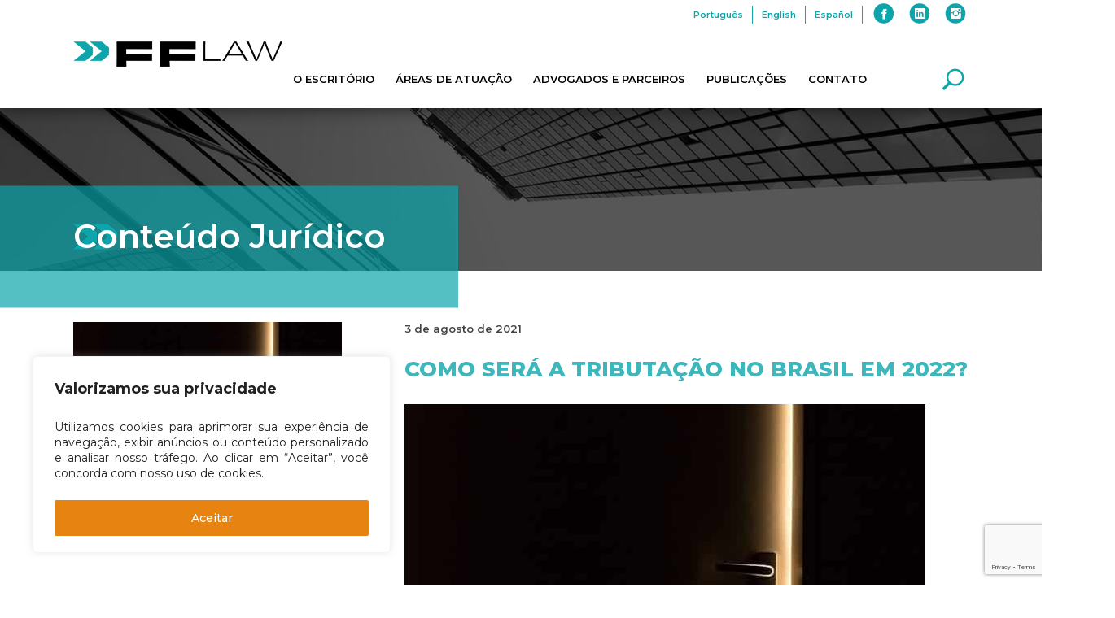

--- FILE ---
content_type: text/html; charset=utf-8
request_url: https://www.google.com/recaptcha/api2/anchor?ar=1&k=6LfrLSgpAAAAANrW4AvDt48DnZG-53_MfBLy3T10&co=aHR0cHM6Ly9mZmxhdy5jb20uYnI6NDQz&hl=en&v=N67nZn4AqZkNcbeMu4prBgzg&size=invisible&anchor-ms=20000&execute-ms=30000&cb=ssbnrv4lxzte
body_size: 48667
content:
<!DOCTYPE HTML><html dir="ltr" lang="en"><head><meta http-equiv="Content-Type" content="text/html; charset=UTF-8">
<meta http-equiv="X-UA-Compatible" content="IE=edge">
<title>reCAPTCHA</title>
<style type="text/css">
/* cyrillic-ext */
@font-face {
  font-family: 'Roboto';
  font-style: normal;
  font-weight: 400;
  font-stretch: 100%;
  src: url(//fonts.gstatic.com/s/roboto/v48/KFO7CnqEu92Fr1ME7kSn66aGLdTylUAMa3GUBHMdazTgWw.woff2) format('woff2');
  unicode-range: U+0460-052F, U+1C80-1C8A, U+20B4, U+2DE0-2DFF, U+A640-A69F, U+FE2E-FE2F;
}
/* cyrillic */
@font-face {
  font-family: 'Roboto';
  font-style: normal;
  font-weight: 400;
  font-stretch: 100%;
  src: url(//fonts.gstatic.com/s/roboto/v48/KFO7CnqEu92Fr1ME7kSn66aGLdTylUAMa3iUBHMdazTgWw.woff2) format('woff2');
  unicode-range: U+0301, U+0400-045F, U+0490-0491, U+04B0-04B1, U+2116;
}
/* greek-ext */
@font-face {
  font-family: 'Roboto';
  font-style: normal;
  font-weight: 400;
  font-stretch: 100%;
  src: url(//fonts.gstatic.com/s/roboto/v48/KFO7CnqEu92Fr1ME7kSn66aGLdTylUAMa3CUBHMdazTgWw.woff2) format('woff2');
  unicode-range: U+1F00-1FFF;
}
/* greek */
@font-face {
  font-family: 'Roboto';
  font-style: normal;
  font-weight: 400;
  font-stretch: 100%;
  src: url(//fonts.gstatic.com/s/roboto/v48/KFO7CnqEu92Fr1ME7kSn66aGLdTylUAMa3-UBHMdazTgWw.woff2) format('woff2');
  unicode-range: U+0370-0377, U+037A-037F, U+0384-038A, U+038C, U+038E-03A1, U+03A3-03FF;
}
/* math */
@font-face {
  font-family: 'Roboto';
  font-style: normal;
  font-weight: 400;
  font-stretch: 100%;
  src: url(//fonts.gstatic.com/s/roboto/v48/KFO7CnqEu92Fr1ME7kSn66aGLdTylUAMawCUBHMdazTgWw.woff2) format('woff2');
  unicode-range: U+0302-0303, U+0305, U+0307-0308, U+0310, U+0312, U+0315, U+031A, U+0326-0327, U+032C, U+032F-0330, U+0332-0333, U+0338, U+033A, U+0346, U+034D, U+0391-03A1, U+03A3-03A9, U+03B1-03C9, U+03D1, U+03D5-03D6, U+03F0-03F1, U+03F4-03F5, U+2016-2017, U+2034-2038, U+203C, U+2040, U+2043, U+2047, U+2050, U+2057, U+205F, U+2070-2071, U+2074-208E, U+2090-209C, U+20D0-20DC, U+20E1, U+20E5-20EF, U+2100-2112, U+2114-2115, U+2117-2121, U+2123-214F, U+2190, U+2192, U+2194-21AE, U+21B0-21E5, U+21F1-21F2, U+21F4-2211, U+2213-2214, U+2216-22FF, U+2308-230B, U+2310, U+2319, U+231C-2321, U+2336-237A, U+237C, U+2395, U+239B-23B7, U+23D0, U+23DC-23E1, U+2474-2475, U+25AF, U+25B3, U+25B7, U+25BD, U+25C1, U+25CA, U+25CC, U+25FB, U+266D-266F, U+27C0-27FF, U+2900-2AFF, U+2B0E-2B11, U+2B30-2B4C, U+2BFE, U+3030, U+FF5B, U+FF5D, U+1D400-1D7FF, U+1EE00-1EEFF;
}
/* symbols */
@font-face {
  font-family: 'Roboto';
  font-style: normal;
  font-weight: 400;
  font-stretch: 100%;
  src: url(//fonts.gstatic.com/s/roboto/v48/KFO7CnqEu92Fr1ME7kSn66aGLdTylUAMaxKUBHMdazTgWw.woff2) format('woff2');
  unicode-range: U+0001-000C, U+000E-001F, U+007F-009F, U+20DD-20E0, U+20E2-20E4, U+2150-218F, U+2190, U+2192, U+2194-2199, U+21AF, U+21E6-21F0, U+21F3, U+2218-2219, U+2299, U+22C4-22C6, U+2300-243F, U+2440-244A, U+2460-24FF, U+25A0-27BF, U+2800-28FF, U+2921-2922, U+2981, U+29BF, U+29EB, U+2B00-2BFF, U+4DC0-4DFF, U+FFF9-FFFB, U+10140-1018E, U+10190-1019C, U+101A0, U+101D0-101FD, U+102E0-102FB, U+10E60-10E7E, U+1D2C0-1D2D3, U+1D2E0-1D37F, U+1F000-1F0FF, U+1F100-1F1AD, U+1F1E6-1F1FF, U+1F30D-1F30F, U+1F315, U+1F31C, U+1F31E, U+1F320-1F32C, U+1F336, U+1F378, U+1F37D, U+1F382, U+1F393-1F39F, U+1F3A7-1F3A8, U+1F3AC-1F3AF, U+1F3C2, U+1F3C4-1F3C6, U+1F3CA-1F3CE, U+1F3D4-1F3E0, U+1F3ED, U+1F3F1-1F3F3, U+1F3F5-1F3F7, U+1F408, U+1F415, U+1F41F, U+1F426, U+1F43F, U+1F441-1F442, U+1F444, U+1F446-1F449, U+1F44C-1F44E, U+1F453, U+1F46A, U+1F47D, U+1F4A3, U+1F4B0, U+1F4B3, U+1F4B9, U+1F4BB, U+1F4BF, U+1F4C8-1F4CB, U+1F4D6, U+1F4DA, U+1F4DF, U+1F4E3-1F4E6, U+1F4EA-1F4ED, U+1F4F7, U+1F4F9-1F4FB, U+1F4FD-1F4FE, U+1F503, U+1F507-1F50B, U+1F50D, U+1F512-1F513, U+1F53E-1F54A, U+1F54F-1F5FA, U+1F610, U+1F650-1F67F, U+1F687, U+1F68D, U+1F691, U+1F694, U+1F698, U+1F6AD, U+1F6B2, U+1F6B9-1F6BA, U+1F6BC, U+1F6C6-1F6CF, U+1F6D3-1F6D7, U+1F6E0-1F6EA, U+1F6F0-1F6F3, U+1F6F7-1F6FC, U+1F700-1F7FF, U+1F800-1F80B, U+1F810-1F847, U+1F850-1F859, U+1F860-1F887, U+1F890-1F8AD, U+1F8B0-1F8BB, U+1F8C0-1F8C1, U+1F900-1F90B, U+1F93B, U+1F946, U+1F984, U+1F996, U+1F9E9, U+1FA00-1FA6F, U+1FA70-1FA7C, U+1FA80-1FA89, U+1FA8F-1FAC6, U+1FACE-1FADC, U+1FADF-1FAE9, U+1FAF0-1FAF8, U+1FB00-1FBFF;
}
/* vietnamese */
@font-face {
  font-family: 'Roboto';
  font-style: normal;
  font-weight: 400;
  font-stretch: 100%;
  src: url(//fonts.gstatic.com/s/roboto/v48/KFO7CnqEu92Fr1ME7kSn66aGLdTylUAMa3OUBHMdazTgWw.woff2) format('woff2');
  unicode-range: U+0102-0103, U+0110-0111, U+0128-0129, U+0168-0169, U+01A0-01A1, U+01AF-01B0, U+0300-0301, U+0303-0304, U+0308-0309, U+0323, U+0329, U+1EA0-1EF9, U+20AB;
}
/* latin-ext */
@font-face {
  font-family: 'Roboto';
  font-style: normal;
  font-weight: 400;
  font-stretch: 100%;
  src: url(//fonts.gstatic.com/s/roboto/v48/KFO7CnqEu92Fr1ME7kSn66aGLdTylUAMa3KUBHMdazTgWw.woff2) format('woff2');
  unicode-range: U+0100-02BA, U+02BD-02C5, U+02C7-02CC, U+02CE-02D7, U+02DD-02FF, U+0304, U+0308, U+0329, U+1D00-1DBF, U+1E00-1E9F, U+1EF2-1EFF, U+2020, U+20A0-20AB, U+20AD-20C0, U+2113, U+2C60-2C7F, U+A720-A7FF;
}
/* latin */
@font-face {
  font-family: 'Roboto';
  font-style: normal;
  font-weight: 400;
  font-stretch: 100%;
  src: url(//fonts.gstatic.com/s/roboto/v48/KFO7CnqEu92Fr1ME7kSn66aGLdTylUAMa3yUBHMdazQ.woff2) format('woff2');
  unicode-range: U+0000-00FF, U+0131, U+0152-0153, U+02BB-02BC, U+02C6, U+02DA, U+02DC, U+0304, U+0308, U+0329, U+2000-206F, U+20AC, U+2122, U+2191, U+2193, U+2212, U+2215, U+FEFF, U+FFFD;
}
/* cyrillic-ext */
@font-face {
  font-family: 'Roboto';
  font-style: normal;
  font-weight: 500;
  font-stretch: 100%;
  src: url(//fonts.gstatic.com/s/roboto/v48/KFO7CnqEu92Fr1ME7kSn66aGLdTylUAMa3GUBHMdazTgWw.woff2) format('woff2');
  unicode-range: U+0460-052F, U+1C80-1C8A, U+20B4, U+2DE0-2DFF, U+A640-A69F, U+FE2E-FE2F;
}
/* cyrillic */
@font-face {
  font-family: 'Roboto';
  font-style: normal;
  font-weight: 500;
  font-stretch: 100%;
  src: url(//fonts.gstatic.com/s/roboto/v48/KFO7CnqEu92Fr1ME7kSn66aGLdTylUAMa3iUBHMdazTgWw.woff2) format('woff2');
  unicode-range: U+0301, U+0400-045F, U+0490-0491, U+04B0-04B1, U+2116;
}
/* greek-ext */
@font-face {
  font-family: 'Roboto';
  font-style: normal;
  font-weight: 500;
  font-stretch: 100%;
  src: url(//fonts.gstatic.com/s/roboto/v48/KFO7CnqEu92Fr1ME7kSn66aGLdTylUAMa3CUBHMdazTgWw.woff2) format('woff2');
  unicode-range: U+1F00-1FFF;
}
/* greek */
@font-face {
  font-family: 'Roboto';
  font-style: normal;
  font-weight: 500;
  font-stretch: 100%;
  src: url(//fonts.gstatic.com/s/roboto/v48/KFO7CnqEu92Fr1ME7kSn66aGLdTylUAMa3-UBHMdazTgWw.woff2) format('woff2');
  unicode-range: U+0370-0377, U+037A-037F, U+0384-038A, U+038C, U+038E-03A1, U+03A3-03FF;
}
/* math */
@font-face {
  font-family: 'Roboto';
  font-style: normal;
  font-weight: 500;
  font-stretch: 100%;
  src: url(//fonts.gstatic.com/s/roboto/v48/KFO7CnqEu92Fr1ME7kSn66aGLdTylUAMawCUBHMdazTgWw.woff2) format('woff2');
  unicode-range: U+0302-0303, U+0305, U+0307-0308, U+0310, U+0312, U+0315, U+031A, U+0326-0327, U+032C, U+032F-0330, U+0332-0333, U+0338, U+033A, U+0346, U+034D, U+0391-03A1, U+03A3-03A9, U+03B1-03C9, U+03D1, U+03D5-03D6, U+03F0-03F1, U+03F4-03F5, U+2016-2017, U+2034-2038, U+203C, U+2040, U+2043, U+2047, U+2050, U+2057, U+205F, U+2070-2071, U+2074-208E, U+2090-209C, U+20D0-20DC, U+20E1, U+20E5-20EF, U+2100-2112, U+2114-2115, U+2117-2121, U+2123-214F, U+2190, U+2192, U+2194-21AE, U+21B0-21E5, U+21F1-21F2, U+21F4-2211, U+2213-2214, U+2216-22FF, U+2308-230B, U+2310, U+2319, U+231C-2321, U+2336-237A, U+237C, U+2395, U+239B-23B7, U+23D0, U+23DC-23E1, U+2474-2475, U+25AF, U+25B3, U+25B7, U+25BD, U+25C1, U+25CA, U+25CC, U+25FB, U+266D-266F, U+27C0-27FF, U+2900-2AFF, U+2B0E-2B11, U+2B30-2B4C, U+2BFE, U+3030, U+FF5B, U+FF5D, U+1D400-1D7FF, U+1EE00-1EEFF;
}
/* symbols */
@font-face {
  font-family: 'Roboto';
  font-style: normal;
  font-weight: 500;
  font-stretch: 100%;
  src: url(//fonts.gstatic.com/s/roboto/v48/KFO7CnqEu92Fr1ME7kSn66aGLdTylUAMaxKUBHMdazTgWw.woff2) format('woff2');
  unicode-range: U+0001-000C, U+000E-001F, U+007F-009F, U+20DD-20E0, U+20E2-20E4, U+2150-218F, U+2190, U+2192, U+2194-2199, U+21AF, U+21E6-21F0, U+21F3, U+2218-2219, U+2299, U+22C4-22C6, U+2300-243F, U+2440-244A, U+2460-24FF, U+25A0-27BF, U+2800-28FF, U+2921-2922, U+2981, U+29BF, U+29EB, U+2B00-2BFF, U+4DC0-4DFF, U+FFF9-FFFB, U+10140-1018E, U+10190-1019C, U+101A0, U+101D0-101FD, U+102E0-102FB, U+10E60-10E7E, U+1D2C0-1D2D3, U+1D2E0-1D37F, U+1F000-1F0FF, U+1F100-1F1AD, U+1F1E6-1F1FF, U+1F30D-1F30F, U+1F315, U+1F31C, U+1F31E, U+1F320-1F32C, U+1F336, U+1F378, U+1F37D, U+1F382, U+1F393-1F39F, U+1F3A7-1F3A8, U+1F3AC-1F3AF, U+1F3C2, U+1F3C4-1F3C6, U+1F3CA-1F3CE, U+1F3D4-1F3E0, U+1F3ED, U+1F3F1-1F3F3, U+1F3F5-1F3F7, U+1F408, U+1F415, U+1F41F, U+1F426, U+1F43F, U+1F441-1F442, U+1F444, U+1F446-1F449, U+1F44C-1F44E, U+1F453, U+1F46A, U+1F47D, U+1F4A3, U+1F4B0, U+1F4B3, U+1F4B9, U+1F4BB, U+1F4BF, U+1F4C8-1F4CB, U+1F4D6, U+1F4DA, U+1F4DF, U+1F4E3-1F4E6, U+1F4EA-1F4ED, U+1F4F7, U+1F4F9-1F4FB, U+1F4FD-1F4FE, U+1F503, U+1F507-1F50B, U+1F50D, U+1F512-1F513, U+1F53E-1F54A, U+1F54F-1F5FA, U+1F610, U+1F650-1F67F, U+1F687, U+1F68D, U+1F691, U+1F694, U+1F698, U+1F6AD, U+1F6B2, U+1F6B9-1F6BA, U+1F6BC, U+1F6C6-1F6CF, U+1F6D3-1F6D7, U+1F6E0-1F6EA, U+1F6F0-1F6F3, U+1F6F7-1F6FC, U+1F700-1F7FF, U+1F800-1F80B, U+1F810-1F847, U+1F850-1F859, U+1F860-1F887, U+1F890-1F8AD, U+1F8B0-1F8BB, U+1F8C0-1F8C1, U+1F900-1F90B, U+1F93B, U+1F946, U+1F984, U+1F996, U+1F9E9, U+1FA00-1FA6F, U+1FA70-1FA7C, U+1FA80-1FA89, U+1FA8F-1FAC6, U+1FACE-1FADC, U+1FADF-1FAE9, U+1FAF0-1FAF8, U+1FB00-1FBFF;
}
/* vietnamese */
@font-face {
  font-family: 'Roboto';
  font-style: normal;
  font-weight: 500;
  font-stretch: 100%;
  src: url(//fonts.gstatic.com/s/roboto/v48/KFO7CnqEu92Fr1ME7kSn66aGLdTylUAMa3OUBHMdazTgWw.woff2) format('woff2');
  unicode-range: U+0102-0103, U+0110-0111, U+0128-0129, U+0168-0169, U+01A0-01A1, U+01AF-01B0, U+0300-0301, U+0303-0304, U+0308-0309, U+0323, U+0329, U+1EA0-1EF9, U+20AB;
}
/* latin-ext */
@font-face {
  font-family: 'Roboto';
  font-style: normal;
  font-weight: 500;
  font-stretch: 100%;
  src: url(//fonts.gstatic.com/s/roboto/v48/KFO7CnqEu92Fr1ME7kSn66aGLdTylUAMa3KUBHMdazTgWw.woff2) format('woff2');
  unicode-range: U+0100-02BA, U+02BD-02C5, U+02C7-02CC, U+02CE-02D7, U+02DD-02FF, U+0304, U+0308, U+0329, U+1D00-1DBF, U+1E00-1E9F, U+1EF2-1EFF, U+2020, U+20A0-20AB, U+20AD-20C0, U+2113, U+2C60-2C7F, U+A720-A7FF;
}
/* latin */
@font-face {
  font-family: 'Roboto';
  font-style: normal;
  font-weight: 500;
  font-stretch: 100%;
  src: url(//fonts.gstatic.com/s/roboto/v48/KFO7CnqEu92Fr1ME7kSn66aGLdTylUAMa3yUBHMdazQ.woff2) format('woff2');
  unicode-range: U+0000-00FF, U+0131, U+0152-0153, U+02BB-02BC, U+02C6, U+02DA, U+02DC, U+0304, U+0308, U+0329, U+2000-206F, U+20AC, U+2122, U+2191, U+2193, U+2212, U+2215, U+FEFF, U+FFFD;
}
/* cyrillic-ext */
@font-face {
  font-family: 'Roboto';
  font-style: normal;
  font-weight: 900;
  font-stretch: 100%;
  src: url(//fonts.gstatic.com/s/roboto/v48/KFO7CnqEu92Fr1ME7kSn66aGLdTylUAMa3GUBHMdazTgWw.woff2) format('woff2');
  unicode-range: U+0460-052F, U+1C80-1C8A, U+20B4, U+2DE0-2DFF, U+A640-A69F, U+FE2E-FE2F;
}
/* cyrillic */
@font-face {
  font-family: 'Roboto';
  font-style: normal;
  font-weight: 900;
  font-stretch: 100%;
  src: url(//fonts.gstatic.com/s/roboto/v48/KFO7CnqEu92Fr1ME7kSn66aGLdTylUAMa3iUBHMdazTgWw.woff2) format('woff2');
  unicode-range: U+0301, U+0400-045F, U+0490-0491, U+04B0-04B1, U+2116;
}
/* greek-ext */
@font-face {
  font-family: 'Roboto';
  font-style: normal;
  font-weight: 900;
  font-stretch: 100%;
  src: url(//fonts.gstatic.com/s/roboto/v48/KFO7CnqEu92Fr1ME7kSn66aGLdTylUAMa3CUBHMdazTgWw.woff2) format('woff2');
  unicode-range: U+1F00-1FFF;
}
/* greek */
@font-face {
  font-family: 'Roboto';
  font-style: normal;
  font-weight: 900;
  font-stretch: 100%;
  src: url(//fonts.gstatic.com/s/roboto/v48/KFO7CnqEu92Fr1ME7kSn66aGLdTylUAMa3-UBHMdazTgWw.woff2) format('woff2');
  unicode-range: U+0370-0377, U+037A-037F, U+0384-038A, U+038C, U+038E-03A1, U+03A3-03FF;
}
/* math */
@font-face {
  font-family: 'Roboto';
  font-style: normal;
  font-weight: 900;
  font-stretch: 100%;
  src: url(//fonts.gstatic.com/s/roboto/v48/KFO7CnqEu92Fr1ME7kSn66aGLdTylUAMawCUBHMdazTgWw.woff2) format('woff2');
  unicode-range: U+0302-0303, U+0305, U+0307-0308, U+0310, U+0312, U+0315, U+031A, U+0326-0327, U+032C, U+032F-0330, U+0332-0333, U+0338, U+033A, U+0346, U+034D, U+0391-03A1, U+03A3-03A9, U+03B1-03C9, U+03D1, U+03D5-03D6, U+03F0-03F1, U+03F4-03F5, U+2016-2017, U+2034-2038, U+203C, U+2040, U+2043, U+2047, U+2050, U+2057, U+205F, U+2070-2071, U+2074-208E, U+2090-209C, U+20D0-20DC, U+20E1, U+20E5-20EF, U+2100-2112, U+2114-2115, U+2117-2121, U+2123-214F, U+2190, U+2192, U+2194-21AE, U+21B0-21E5, U+21F1-21F2, U+21F4-2211, U+2213-2214, U+2216-22FF, U+2308-230B, U+2310, U+2319, U+231C-2321, U+2336-237A, U+237C, U+2395, U+239B-23B7, U+23D0, U+23DC-23E1, U+2474-2475, U+25AF, U+25B3, U+25B7, U+25BD, U+25C1, U+25CA, U+25CC, U+25FB, U+266D-266F, U+27C0-27FF, U+2900-2AFF, U+2B0E-2B11, U+2B30-2B4C, U+2BFE, U+3030, U+FF5B, U+FF5D, U+1D400-1D7FF, U+1EE00-1EEFF;
}
/* symbols */
@font-face {
  font-family: 'Roboto';
  font-style: normal;
  font-weight: 900;
  font-stretch: 100%;
  src: url(//fonts.gstatic.com/s/roboto/v48/KFO7CnqEu92Fr1ME7kSn66aGLdTylUAMaxKUBHMdazTgWw.woff2) format('woff2');
  unicode-range: U+0001-000C, U+000E-001F, U+007F-009F, U+20DD-20E0, U+20E2-20E4, U+2150-218F, U+2190, U+2192, U+2194-2199, U+21AF, U+21E6-21F0, U+21F3, U+2218-2219, U+2299, U+22C4-22C6, U+2300-243F, U+2440-244A, U+2460-24FF, U+25A0-27BF, U+2800-28FF, U+2921-2922, U+2981, U+29BF, U+29EB, U+2B00-2BFF, U+4DC0-4DFF, U+FFF9-FFFB, U+10140-1018E, U+10190-1019C, U+101A0, U+101D0-101FD, U+102E0-102FB, U+10E60-10E7E, U+1D2C0-1D2D3, U+1D2E0-1D37F, U+1F000-1F0FF, U+1F100-1F1AD, U+1F1E6-1F1FF, U+1F30D-1F30F, U+1F315, U+1F31C, U+1F31E, U+1F320-1F32C, U+1F336, U+1F378, U+1F37D, U+1F382, U+1F393-1F39F, U+1F3A7-1F3A8, U+1F3AC-1F3AF, U+1F3C2, U+1F3C4-1F3C6, U+1F3CA-1F3CE, U+1F3D4-1F3E0, U+1F3ED, U+1F3F1-1F3F3, U+1F3F5-1F3F7, U+1F408, U+1F415, U+1F41F, U+1F426, U+1F43F, U+1F441-1F442, U+1F444, U+1F446-1F449, U+1F44C-1F44E, U+1F453, U+1F46A, U+1F47D, U+1F4A3, U+1F4B0, U+1F4B3, U+1F4B9, U+1F4BB, U+1F4BF, U+1F4C8-1F4CB, U+1F4D6, U+1F4DA, U+1F4DF, U+1F4E3-1F4E6, U+1F4EA-1F4ED, U+1F4F7, U+1F4F9-1F4FB, U+1F4FD-1F4FE, U+1F503, U+1F507-1F50B, U+1F50D, U+1F512-1F513, U+1F53E-1F54A, U+1F54F-1F5FA, U+1F610, U+1F650-1F67F, U+1F687, U+1F68D, U+1F691, U+1F694, U+1F698, U+1F6AD, U+1F6B2, U+1F6B9-1F6BA, U+1F6BC, U+1F6C6-1F6CF, U+1F6D3-1F6D7, U+1F6E0-1F6EA, U+1F6F0-1F6F3, U+1F6F7-1F6FC, U+1F700-1F7FF, U+1F800-1F80B, U+1F810-1F847, U+1F850-1F859, U+1F860-1F887, U+1F890-1F8AD, U+1F8B0-1F8BB, U+1F8C0-1F8C1, U+1F900-1F90B, U+1F93B, U+1F946, U+1F984, U+1F996, U+1F9E9, U+1FA00-1FA6F, U+1FA70-1FA7C, U+1FA80-1FA89, U+1FA8F-1FAC6, U+1FACE-1FADC, U+1FADF-1FAE9, U+1FAF0-1FAF8, U+1FB00-1FBFF;
}
/* vietnamese */
@font-face {
  font-family: 'Roboto';
  font-style: normal;
  font-weight: 900;
  font-stretch: 100%;
  src: url(//fonts.gstatic.com/s/roboto/v48/KFO7CnqEu92Fr1ME7kSn66aGLdTylUAMa3OUBHMdazTgWw.woff2) format('woff2');
  unicode-range: U+0102-0103, U+0110-0111, U+0128-0129, U+0168-0169, U+01A0-01A1, U+01AF-01B0, U+0300-0301, U+0303-0304, U+0308-0309, U+0323, U+0329, U+1EA0-1EF9, U+20AB;
}
/* latin-ext */
@font-face {
  font-family: 'Roboto';
  font-style: normal;
  font-weight: 900;
  font-stretch: 100%;
  src: url(//fonts.gstatic.com/s/roboto/v48/KFO7CnqEu92Fr1ME7kSn66aGLdTylUAMa3KUBHMdazTgWw.woff2) format('woff2');
  unicode-range: U+0100-02BA, U+02BD-02C5, U+02C7-02CC, U+02CE-02D7, U+02DD-02FF, U+0304, U+0308, U+0329, U+1D00-1DBF, U+1E00-1E9F, U+1EF2-1EFF, U+2020, U+20A0-20AB, U+20AD-20C0, U+2113, U+2C60-2C7F, U+A720-A7FF;
}
/* latin */
@font-face {
  font-family: 'Roboto';
  font-style: normal;
  font-weight: 900;
  font-stretch: 100%;
  src: url(//fonts.gstatic.com/s/roboto/v48/KFO7CnqEu92Fr1ME7kSn66aGLdTylUAMa3yUBHMdazQ.woff2) format('woff2');
  unicode-range: U+0000-00FF, U+0131, U+0152-0153, U+02BB-02BC, U+02C6, U+02DA, U+02DC, U+0304, U+0308, U+0329, U+2000-206F, U+20AC, U+2122, U+2191, U+2193, U+2212, U+2215, U+FEFF, U+FFFD;
}

</style>
<link rel="stylesheet" type="text/css" href="https://www.gstatic.com/recaptcha/releases/N67nZn4AqZkNcbeMu4prBgzg/styles__ltr.css">
<script nonce="YialJYM7c6KA1lkp2OkhWA" type="text/javascript">window['__recaptcha_api'] = 'https://www.google.com/recaptcha/api2/';</script>
<script type="text/javascript" src="https://www.gstatic.com/recaptcha/releases/N67nZn4AqZkNcbeMu4prBgzg/recaptcha__en.js" nonce="YialJYM7c6KA1lkp2OkhWA">
      
    </script></head>
<body><div id="rc-anchor-alert" class="rc-anchor-alert"></div>
<input type="hidden" id="recaptcha-token" value="[base64]">
<script type="text/javascript" nonce="YialJYM7c6KA1lkp2OkhWA">
      recaptcha.anchor.Main.init("[\x22ainput\x22,[\x22bgdata\x22,\x22\x22,\[base64]/[base64]/[base64]/bmV3IHJbeF0oY1swXSk6RT09Mj9uZXcgclt4XShjWzBdLGNbMV0pOkU9PTM/bmV3IHJbeF0oY1swXSxjWzFdLGNbMl0pOkU9PTQ/[base64]/[base64]/[base64]/[base64]/[base64]/[base64]/[base64]/[base64]\x22,\[base64]\\u003d\\u003d\x22,\x22DSPCpkMPwpbCj8KHaMKSIG7CmsKwwp48w77DoTRLwoJoIgbCnWPCgDZFwrsBwrxbw5ZHYEfCrcKgw6M3Tgxsam4AblBBdsOEdTgSw5Now4/CucO9wr5iAGN8w5kHLBpPwovDq8OSDVTCgVpqCsKyQ0poccOmw5TDmcOswp4DFMKMREwjFsK5UsOfwog0QMKbRwjCmcKdwrTDrsOgJ8O5dQTDm8Kmw7bCiyXDscK6w71hw4oxwoHDmsKfw6E9LD8GaMKfw54Yw6/ClAMrwr44Q8Obw5UYwqwnPMOUWcK7w4zDoMKWY8KMwrABw4XDkcK9MhsZL8K5CQLCj8O8wqNlw55Fwpsewq7DrsOyUcKXw5DCnsKLwq0xUHTDkcKNw6/[base64]/Dv8OtwrwSXxLDhhwFMcOwSsO/w68TwrrCiMOhK8ORw7rDq2bDsR/CmFbCtGrDlMKSBFzDqQpnM0DChsOnwp7DvcKlwq/CocONwprDkD5teCxAwovDrxlQWWoSNnEpUsOtwobClREGwqXDnz1XwppHRMKzNMOrwqXCisO5RgnDg8KXEVIrwr3DicOHeiMFw49FWcOqwp3DjMO5wqc7w7JBw5/Cl8KpIMO0K0YyLcOkwpoJwrDCucKFdsOXwrfDjlbDtsK7d8KyUcK0w71Lw4XDhTxAw5LDnsOEw5fDklHCjMOddsK6M0VUMwk/ZxNZw4toc8KuGsO2w4DCg8Orw7PDqwrDhMKuAmDCmkLCtsOywo50GzMawr10w714w43CscOsw4DDu8KZWcOyE3UXw6IQwrZswrQNw7/DvcObbRzCvMKnfmnCqgzDswrDpMOlwqLCsMOLQcKyR8OUw78pP8O1IcKAw4MlfmbDo1XDj8Ojw53DiXICN8KYw4YGQ3EDXzMfw4vCq1jCnXIwPlLDuULCj8Kiw5vDhcOGw6HCi3hlwr/DoEHDocOFw7TDvnV3w7VYIsOow6LCl0kOwo/DtMKKw6JZwofDrkjDtk3DuE/CisOfwo/DgQ7DlMKERMO6WCvDlMOkXcK5HWFIZsKeb8OVw5rDrsKda8KMwpzDpcK7UcOWw41lw4LDmsKow7NoMGDCkMO2w6lOWMOMRnbDqcO3MBbCsAMScsKtM0zDjD0pL8O7EcOLQ8KOXUYUZz4gw7rDnXgKwqMCLMOow6DCu8ODw7Nsw5ZhwqvCl8ONFMOzw4JyZj/CuMO/KsOzwr0pw7oGw6LDvcOswqg7wq3CucK7w6VFwpDDjMKZwqvCoMOmw5hcKnHDusOnPcORwqbDnGpAwoTDtnwuw5o6w5szAsKSwrQbw5pIw53CqBVrw5HCkcO0a3jCswQUGzMhw5h9HcKOeCI4w61Mw5bDmMK4MsKtYcOsTz7DtsKcXB/CpMKdC3IWN8Oaw7bDmjrDtGkWEcK3QH/[base64]/DqCHCgUHDgQMYwqvDo8K1wpHDoG52TsKYw5AGLg4jwr1Qw4QIAcOxw7MFwqYkCFlVwr5JQMKew7DDocOxw4MEE8O+w7TDpMOPwrIOMTXCgcK0Y8KjQAnDhxk+wqHDnS/CnSN4wqrCp8KzJMKtKAHCqcKjwq8cBMO2w4PDoAYfwoQ2F8OiSsOGw57DlcO0J8KswqhyMsOcAsO/G0RiwqjDiC/DlBbDmxnCo03Cmg5tWmooYWFewozDmcO4wqpTWsKaYMKjw4XDs1nCl8KywoAJMsKueHxdw4kPw5cuDcOeHC0gw50kPMKjacOSdj/Crk9SfMO1JU7DphdvA8OORsOAwrx1OMOHfMOySsOHw6sOfiU4URHCl2HCtTPCnF1lIUzDj8KUwpvDhcKAICnCshbCg8O+w5nDjhLDscO+w71GYSDCtllONnTClMKmX0xJw5bCpsKKU0lDb8KhYn7Dt8Kwbl3Dq8K5w7hzBHd5O8OoBcK/[base64]/DisO0wrHDkRTCscOhwoxdwrTCnEwZw4LDnwg8ZsKgfH/DrH3DnznCijvCuMKgw6sCTsKse8OECcKsMcOrwobCiMKPw6gVwot9w75FeFvDqlTDtMKYZcOQw6cLw6nDq0/DgcOkWGorFMO8N8K+C1bCqMOdHyEHKMOVwpFeNGXDoVdUwo9CKMKVBFF0w5nDu3LDoMODwrFQFMO/wqXCmloMw6N2DcO3DEPDh13DlV8ISTDCmcOaw6fDqBYqXU0oOsKhwqQjwpJSw53CsDYzfAHDkRnDjMOMGDfDssK9w6Iaw5kPwo8AwpxhQsKHQHReVMOAwqzCrnYyw7nDrMO0wp1GasKLCMKQw4Rewr/CplbCl8KGw5bDnMOHwqtqwoLDmcK/T0Rgw5nCgcOEw5A9UcOOUiQTw556ckHDpsO3w6ZjcsOkXCdww6XCjWlhYk8mG8O1wpDDvEdmw4EcesKVAsOTworDn2nCijPDnsOPYsOtQhXCk8K3wr/[base64]/CgsO0wqczV3PDpcKzcD5bwrA1wohvw7XChsKFCF4/wqvCrsKuw7sxT37Cg8Oaw57Cg3Ziw4rDksKDKBlhJMOiGMOpw6TDoTLDl8OZw4XCqMOZRMO4bsKTNcOgw4jCgmDDvUd6wpbCmkVRA21xwr8+TGwnwojCg0nDtMKqFsOQdMOZRcODwrDCoMKBasOpwoPCq8OSfcOMwqrDn8KGOyHDjjDDhk/DiRVwLAUDwo7Dti3CocKXw7vCsMO3wp1cNMKXwoZpEDFHwqR2w4UPwpvDmUAWw5bCmxEtFMO4wovCn8Kkb1fCusOiBcOsOcKJNjwNambCjMK3UMKCwptEw4TClAMVwp0yw53DgsKBdX5CNSFZwp/Do0HDpD7CuGrCn8OBHcKGwrHDtxbDs8K2fj7DrwNYw7AxZsKYwpPDlMKaPsOcw7HDu8KJDWbDmH7CjzfCoVPDjDouwposWsOkQcKrw4o7IMKWwr3CvsKAwqwlE1jDgsOxMHRrEcO0XsOlRwXCh1/CicOQwq0qNkHChi5gwo8ST8Otall8wrrCtMOoH8KowqfDiihaCcO2Q3cZbsKUXCbDpcKSaW/CiMKYwqhCTcKIw6/DucOUDngNewjDq1FxS8KscTjCrMOxwqfChsOiP8KGw61jZsK5esK7cTUMFT/DsThkw6IuwpTDrMObDcKCcsOQXkxqUzDCgAobwoXCjG/DjwdNDWw2w7ZZcsK+w4N/YQHCh8OwbsKiUcOtLsKRWlVtTiHDoWbDicOCTsKkTsOSw4HCvQzCj8KnXC8yHm/DnMKoIg9RIW4FZMKUw7nDjgLCuTTDoRZ2wqdzwqPDpwPClGphf8OpwqvDuAHDpsOHFh3CgHkywpPDgMOewqhKwrYtC8Ohw5XCi8ORem9PSzTCkSQywpERwpx7PsKSw5LDosKMw7waw78fXCQ5F0XCjMK9eR3DgsO6BcKSTy/CpMKRw4bDt8OpNMOXwpcXTwpIwrTDpsOeVAnCr8OlwofCnsOywoA3EMKMZl0wJkFvKcOBbsKyScO/[base64]/CncKMw4thSnnCv8OtwpNjfMKDT1paLMKreS0zw7ckEMO6JwRpV8OZwrBxNcKHZRLCgHUUw4ZEwpHDlcOkw43CgHHCqMOPP8K9wp/CksK3ewnDucK+wpzCtBDCsWAtwoHDoyk6w7EUTzDCh8KZwrTDjmPClmrDmMK2wqBDw60yw5AHw6MiwpjDhnYaLMOLcMONw6nCpANTw5t4wo0JBcOLwpnDgTrCusK3OsO9IMKEwrXDggrDpTJjw4/Cv8O2w4pcwq9Cwq3DscKOQDzCmhZ+FFLCuBvDkA3Ckx1AO1jCmMKYJB5WwqzCgAfDjsOfHMK/PkJZWcOhacK6w5vDo3HCpsK4PMKsw7zDo8KlwotFAnbDv8Kxw5l/w57DnMOxPcKuX8KwwpnDucOcwp0sZMOEbcK5eMOFwoQ2w5hmAGhFXQnCpcKIJW3DosO6w7FZw4/[base64]/WnnDqMKiUcOmH8ORwqrDrG91csOSwoRww67CpnA5XMO8wrM8wr7DgsK9w6x8wpwWOwRAw4QvbhfCsMK4wosMw6jDpQUhwrUTfTpmRVzCqH4+wqHDv8KdeMKeKcOmVh/[base64]/CpyU5woJRw7NPwoPDv15yw6wDCw5HwrIUMMOtw6HCr3dXw6saAMO9wovCvsOBwqbCl0FMblYHDAfCq8KxXyrDsltKJ8O5YcOmwoguw6bDuMOcKGJoZ8KufMOARcOAw4U4woLDp8OAEMKZN8K6w710XRxAwoshwqVMVDotPBXCt8OkS3fDlMK2wr/CmDrDl8KjwoPCpS87VUInw6rDs8OtGHgiw7tZEB44CjrDlhE+wqPCisOzWmg+Xykhwr3CoQLCqDLCi8KCw7HCrhkOw7VVw5oHAcORw47CmFtdwqYkIE9hwpkGAcOvODPCvhglw5tHw7/Ctnp4MUJewo9bUsO+ICdEMsKUBsK7NEERw7rDoMK+wo9qAEPCkCXCmUTDqRFiFBHCsR7DksK/PsOiwrc8VhA8w4gmGnLCj2VTRCcTDCI2Jzs3w6Rrw5Q2wokdWMK0V8OdaWjDtyxUHHfCqMOQwq7CjsKMwqN6LcOvBG/CtHXDrGVPwqJ4fMOzXANww7Ecw5nDi8KhwqNYcBI6w6MVHk3DvcKcBDo9WgpGaBU+Tzx4w6Jsw5fCqFUqw7AUwpwCwocowqUXwoc3w7wsw7/[base64]/MGjCh8OEw6HDtwvDn8KcRMKIw7XCncKtw6/[base64]/DvQfDkcKlwqDDu1UOLsKtw4jDp8OuM1g0GCrCrsK/OTXCu8Ofa8OowrDCiQRkQcKRw6kmJsOEwodfZ8KhIsK3e1VXwoXDjsO2wqvCpE8FwqBDwpnCvRvDssKmR3p1wpVew6JIIQzDlMOvU0LDk2gAw4F0w6ERf8OfZBQ+w4/ChMKZMsKew6tNw6JnchQufSzCs0QrHsObYjvDnsOqacKdSnMTBsOqNcOvw4DDqD3Dp8OqwpBvw6oeJXxzw4bCggw/Y8O7wrIVwozCosOeLUgrw6DDkB1jwr3DnSB3ZV3CpnXDsMOATEtcw4bDl8Ocw5UqwqbDn2DCpkrDvHbDrlp0BibCi8Oxw6gMAsKrLSlPw5g/[base64]/CrBfDiis7w6lywp3DuMK4woXDsMKNwqLDuW/Cr8K9AB/CgcO4esOmwqglF8OUNsOyw4onw4kkNxLDpwLDk3cFfcKVQEjCvxTDu1kOewRSw48Bw4IOwpVMw7vDvlrCi8KKw4YjIcKFAVLDkSwKwq/[base64]/DnRLDph03w4MzTMOTB8O6wr/CtQjDjk8pHcO0wqA7dcO/[base64]/Dj8K4L8Kjw77CkcKQwrbCvmE+KcKgwrpzw7tMFsO/wp7DiMKuDnHCqcOZCH7DnMKHHm3DmMKiwrfDsXDDmEDDs8OPwqVqw6zDmcOeJ3zCgG/CoVTDusObwpvDnS/DgGUlw6AaBsKjWcOsw6PCph7CuTHCvjPDnCosJHkqwp8gwqnCowk+bMOhDMOJw6tIJ2sHwpUHMlLCmjLDp8O9w7/Dk8KfwoQRwpMww75RbcOLwoYEwrbCtsKhw5saw5PCncK6XsO1X8OjGsO2Fh0mwr47w6V4ecOxwrY5ZCnDqcKXHsKgTCbChMO8wpLDpjzCmcK2w7sewr4Kw4EYw7LCk3ZmHsKfLF5eEMOjw6dSHEMgwpjDn0zCj2RjwqHDgVXDk3rCgGFjw78Dwo7DtUV/[base64]/[base64]/[base64]/[base64]/DtxdTRcOcQMKEOycuwp/[base64]/w65ew6LDhMKKw5HDnEzDlsKAw63Cu8KnwrUvZ8KlB0DDl8KPVsKsQcOUw5DDugsPwqFzwpM2dMKHFDfDqcKvw6bColfDosOJw5TCuMOLUDYFw7jCusKYwrbCjzx+w6JGLsOVw4Y0f8OMw5Nzw6VpWV4BWFnDkCRBQVtJw4Nzwr/Do8KNwozDmAhWwrBMwr8jL1ArwpTDt8OEVcKVecKdb8KiUkgCwpZWw5PDm1XDsRjCtk8cBcOEwqtzJ8Kew7Zawr/CnnzDiGNawobDpcKswo3Ch8KQNcOew5PDi8KywrcjX8KIKz98w6fCicKWwqrCnmg6GTk7BcKkJ2bCrcKKTjrCgsKSw6fCocKnw5rCjcKBT8Orw7bDpMO8NcK1Q8OSwoYGFXHCjzNMTMKIwrjDk8KYdcOvd8OYwr4RIEPChxbDvDlgLR0vawt0e3cKwqg/w59Uwq/DjsKbE8KFw5rDnVpsO1l5X8KbWWbDosKhw4TDvsK2a1fDjsO3IlbDssKeOFjDlhBPwqjCgF0/woTDtRtlAjbCmMOyRGRacHRww4zDmVgeV3EwwpUSLcONw7ZWd8KhwqQ0w7kKZsOfwrTDh3A7wqPDimfDmcKzSFvDscKZVcOIXMK4wrDDmcKSLlcLw4PDiCd1H8KQwr8JaGTDoBEGw7FqE2dAw5TDn258wofDn8OaX8KDwovCrg/Dg1cNw5/DoiJfNxIMBhvDpCx4FcO4eR/CksOUwpNURA0zwqw/wow/JHDClsKMfHUTF0VbwqXCs8O0NgjCs3fCqj47F8ODWsKPwrEIwozCosOAw4fDgMOTw6o2P8KIw60SJ8KAw67Con/ChMOMw6LCn3BQwrPCok/CsXTCgMORfwfDjWtAw7fCjCAUw7rDlMOyw7PDozHCpMO2w4l7wpvDhE7CvMKbIx8Bw5XDjjrDicK3esKRTcOzNDbDsV8ybsKYcsK2WxTCmsKdw4RWHiHDq0gmGsKAw6fDgcOEOsOmCsOKC8Kcw5PCvXfDghrDksKEVsKdw5Fwwr/Dt01tc1DCvEjCvm4Mdm9Dw5/DtFTCosK5NCXClMKNWMK3asK9VzzCg8KEwpDDl8KkUDTDjnrCr2k+w6fDvsKVw5TDhcOiwocpQVvCpcKgwq8uLMOuw6HCkgbCpMOnw4fDllRNFMOPw5ASUsO7wqDCn1JPOmnDolYSw7HDs8K9w7IjB2/ClF9Jw7XCm1MCOmrCvH5BYcOHwotBJ8O7Qytxw5XCm8O5wqbDv8K7w7LCp0jCisOJwpTCtRHDisORw7PDncKzw40CSzHDhsOTwqLDg8KYHkwYA0/[base64]/[base64]/[base64]/[base64]/Cmid+MRJvCMO4w73DkcOFJ8KBOsOMV8O2ThleQzA0BcK/wodKXTrDgcKhwrrCgFcOw4XClX9jBMKjTSzDuMKSw6HDucO+ShlfTMKXKGbDqgVuw77DgsKLN8O3wo/DtAnCiU/DknHCiwvCu8OQw5bDl8KZw7IGwo7DiUXDicKbLCIrw6IMwqXCuMOrwq/CrcOGwpR8wr/[base64]/w4hIdiTDlcOLwqrDsWYow5TDqHTDmcOiw47CkBzDn1jDvsKbw41vI8OzHcKRw4JvR1zCuWw0dMOewp8Bwp7CmFDDu0PDgcORwr3Ds2DCtsKkw57Dg8KXVzxjPcKfwpjCm8OTRCTDsmnCt8OTdybCt8O7esOIwrzDslPDrcOowr/[base64]/MMOPw6DDo1wMw4dJOh0jwpljw7fDmcKrcS45w4New53Dq8KhMcKuw7l9w4scI8KUwpkhwoTCkD58KARJwr44wp3DlsKKwrDClUNPwqUzw6LDhk/[base64]/ClzLDucOjwp/DiF9hwrdKNcKsw5bDvcKAwpzDqRQgw59lw7vDtcKxHnYCwqLDoMOWwoHCsUbCpsOfIlBQw7thCy1Fw4TDnjsPw7x+w7A/Q8KdXQY5wqp6LcOUw7grM8K2woTDu8Owwpk2w5nCjsOIZMKFw5XDvMOEGMOMUMKgw7sWwoHDojRLCQrCgRMSRBXDlMKawonDo8OSwpnDgcOiwoXCpGFRw7rDi8OWw5bDsCJvDMOYexQ+XTXDoznDg0bCisK8a8O1NBs6U8Kcw7l1CsK/csOqw60WNcKPw4HDo8K3wpB9XisNIXoKwp7CkRQcP8ObZE/CkcKbXhLDhnLDh8O+wqJ8w6DClMO4w7YnZ8Kowrofw4/CnjnDtcOTwoJIQsO/[base64]/CuHViwrN/wohNw4IwacOzw6IwGWbCisO+SWPCvz57AB96bgfDo8Kuw6bCo8O0wrnChFPDgwlJIDDCmkxuFcKJw6rDnMOawozDk8OvAcOqfxbCgsKYw65DwpN+VMO/S8OnYMKpw6ReOjkXYMKqZsKzwrDCijYVAynDl8KeMjw3AsOwZMObERJcH8KbwoJ/w7VNNmfDlGoLwp7Dqi13eG4aw4zDkMKOw44TAl7CvcKnwpA8UgAJw6QVwpdyJcKINhXCnsOZwqXCngcmVsO1wqwmw5EwesKRA8KGwrR8CH8aHMKcwr/CuDbDnCk5wo4Lw5PCqMKHwqtrRkvCnmByw5Zbw6nDsMKnUFUxwqrCn24UGiMnw5nDgsOfdsOvw4/DhcOEwp3DqcOnwoYhwppLHR18bcOewojDp08dw5zDqcOPTcKow5zDicKswqjDt8KywpfDuMKywoPCoVLDinDCi8OJw5piZcOUwpsnEn3DikwtZBLDpsOjA8KQVsOrw57DkS9qTsKzMEbDucK3GMOYwrZxwqVSwrd/esKpwppUUcOleywNwpFYw6PDmxHCmlosDUrCi03DnRhhw4sTwonCp3kow7PDqcOiwo0pCnjDinLDrMK/F3rCicKswogDIsOZwqXDgT8mw4USwr/Dk8OJw7sow7NhKH3ClTAEw61wwq/DusOHIzjCmTAdEkPDuMKwwrMtw5HCpCrDosOuw5vCocKNCEwRwpEfw48wL8K9UMK0w7LDvcO6w6TCvMKLw74WfB/Cr2URd2hAw6InLcKlw6F9wpZgwr3DucKSTMOPPBjCu1TCmR/[base64]/CucOuw4bDqcK9LcKIwrEkAsOnfwwURxrCuMOLw7F/[base64]/[base64]/wpjDhwvDu1vCmsOSw6DCpsK1OcKpwqjDiGsdwrc5wph0wq5DI8O9w7xST2xNFj/[base64]/[base64]/DlsOtw6kVUMKAwqEIbsKWwqJrKcOZE8ODX8OPGMKxw7/DpH3DhsKTYzp2ecOVwp9nwrHCrhNEScKLw6cnKSPDnAEBY0dJHAnCisK3w6rDkCDCpMOfw6BCw4Mew7h1JcOvwqgKw7s1w5/DjlZoLcKEw486w61/wpPDs21vLF7CqcKvcg8Iwo/CjMOGwr3DiXrCsMKtaVALPmUUwooawoLDqjHCmVtywpJPClfCrcONNMObfcK4w6PDsMKPw5/CtDvDtlgJw6fDtMKfwodjR8Kya1DCscOpDHzDvxANwqlqw6F1Dw3CkCpPwrvCusOpwroTw7N5wr3Crx4yXsOPwoN/wo0awqJjRQbCoRvDsjdEwqTCo8KKwrnDuU82wppDDCnDswTDo8K6dMOcwo3DvAHDoMOawpMqw6YiwpdsAXLCgXAxbMO7wpwfVGnDmMK9wpdew7ciNMKDJMKnMSsQwq5mw4tkw4wtw6l6w6E+wpLDsMKgD8OOc8OAwoBBaMK/VcKZwrFgw6HCs8OXw57Do0LDtMK+fyYbfsK6wr3Ds8OzE8OuwpzCvx9zw6AswqliwojDpHXDocOCacO6cMKlcMOeI8OFSMOjw6XCmi7DosKTwpnDp1DDsEbCtSnCvQvDocOIwrhQCcO6OMKifcKZw4whwrwewrELwptaw5QOw5kRKEFTPMOLwog5w6XCgCEdHSgCw4/Cp3Qjw6gbw5UQwqLCjcOvw7XClXNmw4sSP8KUPMO9f8K/WMKmbVPCjlEaciYPwobCtMORJMOQDhnClMO3GMOow4RNwrXClWbCn8OhwpfCngPChMK3w6HDi2DChjXCqsO8w5rCnMKuEsO5PMK9w5RLKsK6woUCw4HCr8KcasKWw5nDrV1swofDjhQNw49QwqXClEsuwo7DtMOew4ZaNMK+TMO+RBDCoSV9bk0LMsO2e8Kaw5YLPk/[base64]/w7wzRSJeecO0wrIpw4LCnVsNM3bDqgJDwq/Cv8Orw6kWw53Cq11KWsOsT8Kpant1w7gFw5DClsOdG8OLw5cZw4IKJMK7w78GHg9mHMOdCsKHw67DrcK2DcOYW0TDjXV/OB4CR1hwwrvCsMKlJ8KCIMO/w6nDoirCplPCswEhwo91w6rDg0sNOx9EccO9cjEkw5XCsEbCv8K0w6F5wp3CmsKfw5TCgsKQw6kKwoTCsExww4HChcKow4TCrsOvw6vDmyUKw4RSw5vDjcOtwr/CiVrDlsO8w5RdCAAQA1TDjl9JYDXDjQHDqyhzaMOYwofCo2nDi3F0O8K6w7xOEsKPNkDCs8KIwodMLMOFCgjCocOnwoXDhsOOwoDCswTCgEkiYlIaw6jDnsK5JMK3NhNGacK+wrdbw7rCiMKMwqbCtcKlw5rClcKfBgTDnHIbw6pCwp7DkcObZh/CqX5pwqJ0w5fCjsODw5nDnn8bwrPDl0gOwqBwEWvDjsKxw6jCssOVExlWVHFVwpHCg8OlZWXDswNLwrLCpHEcwqjDt8Olf1vChBPCp27CgDrCisKxT8KWwooPC8K8WcOMw5wUTMKlwrBnQcO6w6x6Yg/DkMKvY8ODw7t+wqdsK8KSwojDp8OWwrvCjMOpWwJ1XVxBw7EJVFnDpWB9w5nDgk0CXl7DqMKaNQ4hPlfDssOtw7Edw57DlkbDhCjDpg7CssO6Umc6End6NVIiZ8Knw6FrFRQvcMO9c8OaNcOlw4gbd1YgCgN8wpjCn8Ouc38fJhTDosK/[base64]/[base64]/DhsOvwrDDrTbCrcKrw6M6w4QNw4YwKsKrw6jDvVHCug3CshpDH8KmbcKqOSkSw4EXKMOZwoorwp9LVsKaw6U+w6lYVsOKw7N+JsOQPcOzw6w8wpkWFsOEwrpKY0lwWTt+w4U4KTrDn00Lwq/DuhjDt8KmeDvCi8KmwrbChMOkwrodwq9mBANhHDcpfMO/w5s5GAomw6Erf8KQwrPCocOzejjCvMKcw6RAchvCrhUbwqpXwqMaLcKpwpLCgQk0TMKaw7lswrHCjjbCjcOFSsKiP8OHXnPCoAPDv8OcwqnCq0kmZ8Ogwp/CkMOaMCjDv8O5wrFewoDDusO6OsO0w4rCqMO3wqXCgsOFw73Cj8OpVMKPw7nDi047D0vCvMOkw4zDlsKLVhoZAsO4XUpbw6Iow47DmcKLwo/Cj2TDuGkVw5EtNMK1JsOqRcKowow4w7DDrGEww4Jiw4vClsKKw4kXw6FEwq7DkcKBSikxwrdxFMKaX8OtVMOnWm7DsTIDSsOTwqnCosOFwosIwqIHwoJnwqckwp0/fkXDrjtEHBnCpMO9w5dpOsKwwr1Mw6PCl3TCoC9HwovCqMOJwpEew6QfC8OTwpM9L0x0TcKmXi/[base64]/w6HCs8KKw7hOwrHDkUrCisOPwrXCpwrClznDjlYww6zCukR7w5rCozDDlGZ5wovDmHHDjMO6fnPCpcO/[base64]/Dmysvw69rw43DmlFaWysHHj1cwpnDoRjDrcOheCjDp8OodhFfwoYDwq4twrJ2wqLCsVk5w7LCmSzCu8ObeWDChHhOwq/[base64]/CqVIwPhvDgGY4RmvDp2kswo4ABhHCisO1wrbDsRBYw6RDw5zDlMKBwo/[base64]/DtsOBw4dBSg4gw4MHw53CrcKOf8OOwrB6UsKzw6RDecOHw5hoYRjCsn7CiHvCssKTU8Oyw57DkQt5w5EOw5w+wo5Kw4pCw4E7woIJwrLCsCfCjCHDhSfCgVp9wp5/XsOuwodrMGZmETEiw7BZwqwDwonCv09MQsK5bsKcccOyw47DonRjOMOywpnCuMKcwo7Ct8KXw5HDn11Qwp0zPg7Ck8KqwrZJEcOuXGV0wq4Wa8O9worDlkMIwoLCu1vCg8Opw7MpSwPCmcKVw7oKABrCicOvIsKXZsOXw7Eywq0FGRvDscO1AMOdZcOxaU/DoBcUw77Ct8OGPxDCtGjCojVDwrHCtAEZOMOKL8OOwrTCvkkowp/Dp0fDr2jCi0jDm23CpRjDr8KSwrMLdcKZUkfDqnLCkcOrUcOeXlTCoFzCvGLCrHPCiMK4eiV7wqlzw4nDj8Kfw6TDg2nCr8OWw6vCrcOaITHCqBzDvcOhAsKHd8OqdsKqZcKQw4bDtMO3w6tpREnCiT/CqcOvXMKswp3Do8OiF1l+A8OMw5kbdUcUwpw5HxHCgMOuGsKQwp4SVcKKw4oQw73DucK5w7DDj8Otwp7CtMK3SlvCrjoiwqvCkCrCuWHCisKBBsOVw4dJLsKwwpJ2XcOFw5ZdUXAQw7piwoHCr8KGw4bDm8OVGRIFAcOzworDoFTCq8OuGcK/wqDDjMKkw5bCsSvDkMOYwrh/IsOJIlYiL8OEEwbDjEcaDsOYbsKvw604O8Kmw5rCuRUKfVEVwo52wo/Dk8KMw4zCj8KCbCtwYMK2w70rwqXCgHVPXMKlw4fChcKiEGwHTcObwp17wrrCk8KSCl/[base64]/w4LCvsOEQyEKO8KZIMOlPEgFwofDksOcAsOSUg47w7rCoznCnWtlJ8KoCDRNwoLCiMK4w6DDmUJuwp8Jw7jDk3vCn3/CsMOjwoXCjyFhVcKzwozDkQ/CkToZw70+wpHDqcO/KQdPw5gbwobDqMOew4NsDG/CnMOHGMK8DsKUDHk6UiEeR8OGw7UdEz3CoMKGeMKvWsKdwqnCgsOywop9NsKTD8KSDG5KKcK8XMKDEMKCw4M/[base64]/DrcK+WsO7wp9LAMOgNjLDoMKgw4jDmnrDsXxiwoFrGlwWSGU2w5oEwqLCm1h+GMKSw4V8csKcw6/[base64]/wrlBSR7CmDVywp14wq5bw7nCribDtsKVwq/DthnDj3lGwoTDqsKhZsOiNF3Dp8OUw7Znw6/CoW0OScKWGMK9wogUw5EmwrcSMMK9TGUOwoHDocK2w4jCgFPDrsKWw6Aiw5oWbn4Iwo4ZKGdmRsKFwrvDmi7Dp8OGXcOSw59iwqrDkkFfwpvDrsOTwrlsdsKLWMKxw6Qww6vDtcKuWsKSaFddw5Y5wpfDhMOzJsO0w4TCnsKKwpXClSoNNsKEw7ZGYT5Jw7vCsBLDvi/CrsK5CnfCuSTCtsKYCzdWdB0BeMK9w61/wp5xAhfDj2thw5PCqAFAwrXDpjjDo8OMPSB4woMYWCk4w6RMNcKJNMK3w41wEMOgRiHDtXZ/KifDpcOhI8KQXG0/TgjDscOyL3jCjSHCiXfCsjsrw6fDoMKyWMOIwozCgsOfw5fDrxcowoLCjnXDtj7Dnl5fwoUFwq/DqsOnwq/CqMOgSMK+wqfCgMOvwoPCvFpgYErCs8KRVcOjwrlQQmBPw5dFKmDDgMOGwq/ChMONNkPCvGbDn2DDh8OhwqAeER7DnMOTw5FKw53Dl1g5L8Kkw481LxzDnHtMwqrDucOrPcKJV8K1w6kACcOMw7TDrcOSw5BDQMKzw4zDuihmTMKHwp3CiHbCtMKKS19efsO5AsKHw5sxJsKlwpghfVY/w6kPwpYgwoXCoRfDsMOdGHwiw48/w7wBwoo5w5xAaMKAe8O9e8KAwp19wok5wonDkllYwrRtw6nCvCnCiAImS0h4w41XbcKpwoTCncK5wojDrMOrwrYgw5lgwpFowpABwpHClV7ChcOJIMKaUSo8X8Kvw5VqUcOWcR0Df8KRdzvDlE8BwptxE8KGdTXDonXChsKUQsO6w63DiCXDlgnDjl5/[base64]/DpUnDjWhuCMOEd3TDvcOKaz7CiWnCmMKDEMO5wplsMyfCnRbCjxhnwpfDs3XDjcOuwocuCgxaGTFgOF0LCMO+wogUIEXClMOpwo7Ds8KQw6rDrF/Cv8KywrDDq8KDw7gAfCrDinlbwpbDicOsU8K/w6LDtDjDm1Qfwo1SwpNqasK+wrnCmcOyFhBNImXDoDVcwq/Dn8O8w5dlZVvClFVmw7IuQsOHwrTCoWkCw49oQcKIwrwnwoUObQsSw5VMc0QYK3fDl8Obw6QywojDjVIgW8KBScKYw6NTBx7CmWUFw4oxPcOLwotLXm/DoMOGwrkOY2hxwpfCtE8rJ3AcwphOCcKjccOaHiF+WsOCen/DhlXDvAl1L1NDTcOKwqHCs0lpwrsEQBM7wqgjYkXCgTrCmcOVSnJaacOsEMOAwpwPwq/CucK1Wmlvw4XCjnBGwpolBMODbjQcVQY4dcKxw5jCn8ObwpzCjMOCw6tfwpxAaBbDvcKBRUrCknRvwpFjb8KhwrvClsKZw7bDkcOvwooCwooPw4/[base64]/[base64]/DuMOhIlLDjWTDk8O/JcKYw7Uiw6LCm8O/wq8Dw4ttXW4Cw53CgsKNFMOYwpgfwq/DlHfClTfClcOFw6HDs8OUUMK0wocew67CmMOvwohtwr/DpgnDoRTDiWMXwrDCo2nCsztJRcKsRMOgwoRdw4/ChcOlTsK+VUBwdMK/[base64]/DjBjDtT3Dv3APbhbDtcOuwqduCCTDqURzEn4qwp5pw67CsS91b8K+w717ZcK3XzkwwqAKQcK/[base64]/[base64]/DoDHDnkLDkDcHZSxYGcKTTSnCs8OkwqJ8AMOzKMKcw4HCnk7CncOFE8OXw7ALwpQSJAdEw613wrE/HcOHasOkdFJkwozDnsKHwpLCvMOlJMOaw5zDnsOJaMKxW2bDni/DujzCszXDjcOgwqjDqsO0w4jCnQJHPDMjccKyw7TCsTJuwpEKR1jDtDfDm8OGwrHDijbCkVvCu8Kmw7XDgMKnw7/DkSFgc8K8TsKRPz7Ci1jCvW/ClcOjHWXDqCROwqFSw5jCscKxBFUEwqQ4wrXCn2DDh3fDjDXDusKhfyTCr0kaNFptw4g/w4bCicO1L019w5g0M14/ZVVNBDbDocO0wrHCqw3DmlsXbghpw7rCsEnDmwbDn8KgPUjCr8KhYzDDvcOHDBBYFzpnWUdIYxXDpg12w6xawo0QTcOAdcK0wofCtTgdK8O8alzCrcK5wqfCicKowpTDn8Kswo7DvkTDicO6asK/wqAXw47CgUvCi2/DpUsow6Fnd8KgDH7DisKBw5xrbMO4K1rCgFIQw4fDgMKdb8Kvwp4zHMK7wqIAdsKfw6xhLsOcLcK6Zj51w5TDgCbDhMOmFcKAwrjCiMOrwoBjw6PCtGvCucOvw4bCvnjDvcK0wotEw4LDlDIFw6U6LlnDpsKEwo3DsS40WcOrQMOxcht6AkTDpMKzw5nCrMK/wplEwpbDkcO0SyM2wrnCrGfCgsKdwpYHNsK/wq/DmsKcMhjDh8KORX7Crxg8wr3CvXJZw4l0wrd2w5o5w4TDnsOrJMKyw6dyZR4lAMOJw4JNw5EpeDhjIw3DlVTCjWFswp/DnjxtSn4xw4scw4XDu8OjJ8K+w6jCpMOxJ8OENMOAwplSwq3CmV1xw50DwpotTcODwpHCsMK4awDCmsKTwoFlB8KkwqPCkMKRVMKAw7FcNjrDt0t7w4/ChwzCjMOfNsOvGyVUw63CrDI7wpBBScKPMUrDssKsw7w+woXCvsKUT8O7wq8bM8K/BsO/w6Uyw4dxw6PCocONwowNw43DtMKiwoHDjcOZG8OFwrsVVAxUQMKnFXLCsGTDpALCjcKTU2gDwp0nw6tcw7vCpSphw5vDp8KVwoM6RcOGw67DhUUww4VDFUjCjjpcw5oXOkBkfzDCvCddKhluw6dLw4Nxw5PCtcKgw5/[base64]/Cm8KzECnCk8OzwrlmM0PCmSF3wo3Dn07DoMOLJcOkVcOefsOfIhXDh1wHPcKqc8OlwpbDsFZrEMOGwqcsPiLCucO/wpDDvMKtEHE8w5nCiArDs0Alw5QOwohlw6zDhE4Hwp8Hw7EQwqHCkMOXw4x5OlF8ZXV3WGXCuXrCkMOBwoFrw5ZlEsOEwptDdjtUw70Hw5bCjsKkwr01FlbDgcOtCcO7TsO/w4LCisOERk3CtCB2MsKbS8KawrzCtEkwcD0lHMOcYMKjAMKjwpZowq/CmMKyAybCusKVw5sSwpkVw77Dl0sKwqxCfBU5woHDgGkHfFQNw6/CgE4fORTDjsOGYTDDvMOYwrZJw61vdsOUfB17PcKUNwMgw4powpZxw7vDocOUw4ErEXQFw7JYO8KTw4PCrW1mdiplw4IuJG3Cm8KFwpxqwooDwrLDvcKrw6AAwpRFwr/DicKAw6PDqn3DvMK9bQJqHXhSwohQwrFzXMOJw6/DtVofGyPDmMKUwptuwrw2d8Osw6R0XirCnB93wrotwpXDgSzDmSsUw77DoW3Cm2HChcODw7YOAQYkw51ELMOkUcK4w7HDjm7CpwvCjxvCgcOpw7HDvcKofMOLLcOXw7tGwr8zO15PXMOqEMOxwpU+ZX4/Mkwfa8O2PSggDhfDicKSw54Fw48rIy/DjsO8JcOHEMKvw4jDq8KxKndNw4zCkBh2wqVlC8KKcsKVwpjCgFPDrMOxM8KOw79EdS3DlsOqw4B/w6I0w6XCpMOVccKrTClfXsKBwrTCoMK5woIDdMOaw5/CtMO0T1pENsKSw4tGw6MlS8Okwolfw4MTT8O5w4wAwo49IMOGwqNuw4LDsi3DkXXCu8Kqw6oowrnDkD/Dn1dyV8KZw7B0wqHCl8K3w5jCoFLDjMKMw7hKShHClsO2w7rCjwzCjcO7wqrDoBzCjsKqYcOvRG4qN0HDkBTCk8KYd8KdGMKhfGExTyhBw7Ufw7zCrcOXGsOBNsKtw7xUTiRpwqtcPD7DhjVka1TCjRrChMK/[base64]/wrJZwptywrbCmsObwppwfXsvMsK+w6Red8KJX8OAERjDu2Yww5DCmmnDl8K1TGnDjsOkwoHCjUU/[base64]/w7nCkMKdwoHCr8OAw6IbwrlKw7XCgiTCucKBwpjCkD/CocOiw5MqWsKrUxPCpcOSAsKbfMKPw67CkwHCqMKaRMKzC1oBwrLDtcKUw7pYAcKdw5XCsE3DkMKyG8Oaw4JYw5DDt8O+wrLCvnI5w5o1wovDm8O8KcO1w7rCpcKBE8OHHBwiw75fwrAEwprDhhbDssO3Ax1Lw7HDucKXDSgOw4DCkcOGw7MCwobDn8O6w7/[base64]/DjgMew6LCnMOPVcKcw6PDqRPDv8Kqwqp7PcKwwqnDrsOXbCYLNcKrw6HCvHE3RExMw7zDnMKWw6s0WC7CrcKTw5TDvsOywoXDlDUKw59/[base64]/CmWZTFmdlD8OVXWHCtcO+wp7Dmi5GU8KPbzrDvgLDjsK8Mkhywp9oakbCtWMow4PDkRXDvsKNWzjCssOAw4U+B8O+BcO5eVXCjiVRwo/DvB3ChcKZw5zDjsOiGGN7wpJxw4s1NsKQNMOvwpPDvGRew6bDmDJKw4fDqGPCpR0NwoMaacOzScKtwoQULBXDmh4aKMK9LWbCmcK1w6ZawpEGw5ACwoTCiMK5w53CmEfDtXtEHsO0S2IIS0LDuSR7wr/CnRTCj8KQHz8Jw486A2Nhw53CqsOCJEnCmVcHCsO2DMKhUcOzSsOBw4x+wqvCmHojFHjCg3LDuibDh35MDsO/w4dIF8KMNmgaw4zDocK3fQZ7U8OXe8KawpDCmHzCjF0DaWVfwpjDhkPDs2LCnlUoKkZGwrTChxLDtMKBw6hywolbbCR/[base64]/CpCvDhsOyPsO5KMOQZmnDgh7CthXDlAV5wqwlYsOYZsOIw6/Ci1ErFH7CocKFay1Hw5ktwq9iw45jcGguw68hMUjDoXTCi0sIwpPDosKrw4Fiw4HDjcKnVHwODMOCcsKmw7xkacOIwocEKXdnw4nCgRdnXsOyeMKRAMOlwrk6Y8Kkw5jCjTUsOEAXB8OmX8OLw5USbmvDkGI\\u003d\x22],null,[\x22conf\x22,null,\x226LfrLSgpAAAAANrW4AvDt48DnZG-53_MfBLy3T10\x22,0,null,null,null,1,[21,125,63,73,95,87,41,43,42,83,102,105,109,121],[7059694,740],0,null,null,null,null,0,null,0,null,700,1,null,0,\[base64]/76lBhmnigkZhAoZnOKMAhmv8xEZ\x22,0,0,null,null,1,null,0,0,null,null,null,0],\x22https://fflaw.com.br:443\x22,null,[3,1,1],null,null,null,1,3600,[\x22https://www.google.com/intl/en/policies/privacy/\x22,\x22https://www.google.com/intl/en/policies/terms/\x22],\x222DDolxlC7WzvfiK4T+2C/F0OKBfwFr1UoIkdKPGUSzk\\u003d\x22,1,0,null,1,1769949718571,0,0,[197,47],null,[76,162,12],\x22RC-F1JiBf5qtF5x8g\x22,null,null,null,null,null,\x220dAFcWeA63M3ctvn3yqXNioRVPeudUgLibvpC30WpQuzHXz1pHW32a8HV-OMtRVV87wSjkT47JsZHD63AogTPwgPPLKUSiN9ii0A\x22,1770032518450]");
    </script></body></html>

--- FILE ---
content_type: text/css
request_url: https://fflaw.com.br/wp-content/plugins/saci-popup-home/css/sacipopup-style.css?ver=6.8.3
body_size: 736
content:
.sacipopup-box::-webkit-scrollbar {
  width: 8px;
}
.sacipopup-box::-webkit-scrollbar-thumb {
  background: #888;
  border-radius: 4px;
}
.sacipopup-box::-webkit-scrollbar-thumb:hover {
  background: #555;
}
.sacipopup-box img.destacada{max-width: 333px;margin-bottom: 44px;margin-top: 44px;}
.sacipopup-box h2{color: #fff !important;font-size: 33px;letter-spacing: 1px;font-weight: 600;margin: 0 0 11px;}
.sacipopup-box h2 strong {color: #0ea4aa !important;}
.sacipopup-box .texto{color: #fff !important;font-size: 14px;line-height: 144%;text-align: justify;}
.sacipopup-box .texto a {color: #fff !important;font-size: 14px; font-weight:800; text-decoration: underline !important}
* ------------------------- MOBILE -------------------------- */
/*------------------------------------------------------------ */
@media screen and (max-width: 700px) {
}

--- FILE ---
content_type: text/css
request_url: https://fflaw.com.br/wp-content/themes/fflaw2026/style.css?ver=3425
body_size: 65590
content:
@charset "UTF-8";
/*
Theme Name: FFLAW 2026 - vs 1.0
Theme URI: https://dominio.com.br
Author: Estudio Saci
Author URI: http://www.estudiosaci.com.br
Description: Tema desenvolvido pelo Estúdio Saci. Programação por Rafael Merz e Zé Mario Passos.
Version: 1.0
License: Privada
*/
/*
@import url('https://fonts.googleapis.com/css2?family=Roboto:ital,wght@0,100;0,400;0,700;0,900;1,100;1,400;1,700;1,900&display=swap');

@import url('https://fonts.googleapis.com/css2?family=Open+Sans:ital,wght@0,300;0,400;0,600;0,700;0,800;1,300;1,400;1,600;1,700;1,800&display=swap');

*/

@import "style-menu.css";
@import "style-menu-footer.css";

@import url('https://fonts.googleapis.com/css2?family=Montserrat:ital,wght@0,100;0,300;0,400;0,500;0,600;0,700;0,800;0,900;1,100;1,300;1,400;1,500;1,600;1,700;1,800;1,900&display=swap');

@font-face { font-family: "Ionicons"; src: url("includes/fonts/ionicons.eot?v=2.0.0"); src: url("../includes/fonts/ionicons.eot?v=2.0.0#iefix") format("embedded-opentype"), url("includes/fonts/ionicons.ttf?v=2.0.0") format("truetype"), url("../includes/fonts/ionicons.woff?v=2.0.0") format("woff"), url("includes/fonts/ionicons.svg?v=2.0.0#Ionicons") format("svg"); font-weight: normal; font-style: normal; }

/*----------------------- Preloader -----------------------*/
body.preloader-site {
    overflow: hidden;
}

.preloader-wrapper {
    height: 100vh;
    width: 100vw;
    background: #FFF;
    position: fixed;
    top: 0;
    left: 0;
    z-index: 9999999;
	display: flex;
    justify-content: center;
    align-items: center;
}
.preloader {
    display: flex;
    flex-direction: column;
    justify-content: center;
    align-items: center;
    height: 100vh;
}
span.preloader-logo img {
    width: 300px;
    opacity: 0.7;
	animation-name: animalogo;
	animation-duration: 25s;
	animation-timing-function: linear;
	transform: scale(1.8,1.8);
	filter: grayscale(0);
}
@keyframes animalogo {
  from {transform: scale(1,1);filter: grayscale(1);}
  to {transform: scale(1.8,1.8);filter: grayscale(0);}
}

.preloader {
    display: flex;
    flex-direction: column;
    justify-content: center;
    align-items: center;
    height: 100vh;
}
span.preloader-gif img {
    width: 100px;
    filter: grayscale(1);
    opacity: 0.5;
}

/*------------------------------------------------------------ */
/* --------------------- MAIN STRUCTURE ---------------------- */
/*------------------------------------------------------------ */

html { height: 100% }
html, body {
    height: 100%;
    font-size: 100%;
    -ms-text-size-adjust: 100%;
    -webkit-text-size-adjust: 100%;
}
* { padding: 0;margin: 0;-webkit-box-sizing: border-box;-moz-box-sizing: border-box;box-sizing: border-box; -webkit-transition: all 0.4s ease;-moz-transition: all 0.4s ease;-o-transition: all 0.4s ease;transition: all 0.4s ease;}
body {position: relative; height: 100%; overflow: auto; }

#top-bar-wrapper, #top-wrapper, #main, #container-wrapper, #pre-footer, #footer, #sub-footer, .wrapper {width: 100%;float: left;}
#top-bar, #header, #pages-wrapper ul {width: 100%;max-width: 1114px;margin: 0 auto;box-sizing: border-box;}

#container {width: 100%;margin: 0 auto;padding: 0px 0px; max-width:1900px}
#container.home {  padding: 0px;}
#container.page {/* float: left; */}
#container.sem#sidebar {
    padding: 0px 11px;
    width: 100%;
    max-width: 1114px;
    margin-top: 86px;
}
.col10,.col20, .col25, .col30, .col33, .col40, .col50, .col60, .col70, .col80, .col100   {  float: left;  position:relative}
.col10 { width: 10%;}
.col20 { width: 20%;}
.col25 { width: 25%;}
.col30 { width: 30%;}
.col33 { width: 33%;  text-align: center;}
.col40 { width: 40%;}
.col50 { width: 50%;}
.col60 { width: 60%;}
.col70 { width: 70%;}
.col80 { width: 80%;}
.col100 { width: 100%;}
.spacer10 {display:block; width:10px; height:10px;}
.spacer20 {display:block; width:10px; height:20px;}
.spacer30 {display:block; width:10px; height:30px;}
.spacer40 {display:block; width:10px; height:40px;}
.spacer50 {display:block; width:10px; height:50px;}

.colunas2 p { margin: 0 !important;}
/*
.colunas2, .colunas3, .colunas4, .colunas5, .colunas6 {display: flex; flex-wrap: wrap; margin: 0 -15px;}

.colunas2 > * {	display: inline-block;  flex-grow: 0;  width: calc(100% * (1/2)); padding: 0 15px;}
.colunas3 > * {	display: inline-block;  flex-grow: 0;  width: calc(100% * (1/3)); padding: 0 15px;}
.colunas4 > * {	display: inline-block;  flex-grow: 0;  width: calc(100% * (1/4)); padding: 0 15px;}
.colunas5 > * {	display: inline-block;  flex-grow: 0;  width: calc(100% * (1/5)); padding: 0 15px;}
.colunas6 > * {	display: inline-block;  flex-grow: 0;  width: calc(100% * (1/6)); padding: 0 15px;}
*/

.colunas2 { column-count:2; column-gap: 7%;}
.colunas3 { column-count:3}
.colunas4 { column-count:4}
.colunas5 { column-count:5}
.colunas6 { column-count:6}

.active{display:block; opacity:1}
.hidden{display:none; opacity:0}
.mobile {display: none !important;}
@media screen and (max-width: 700px) {.col20, .col25, .col30, .col33, .col40, .col50, .col60, .col70, .col80   { width:100%;}

.colunas2, .colunas3, .colunas4, .colunas5, .colunas6 { column-count:1}

}

.altura1 { min-height: 380px;}
.hide {display:none !important;}
.max-width {max-width:1900px;float:none;margin:0 auto;padding:0px 10px;width: 100%;}
.width1114 {
    width: 100%;
    max-width: 1114px;
    margin: 0 auto;
}
.width900 {
    width: 100%;
    max-width: 900px;
    margin: 0 auto;
}
.width557 {
    width: 100%;
    max-width: 557px;
    margin: 0 auto;
    float: right;
    padding: 10px;
	padding-right:100px;
}
.bloco {
    float: left;
    width: 100%;
 }
.bloco.padding { padding:0}
.padding40 { padding:40px }
.padding80 { padding:80px }
.flex-column {display:flex; flex-direction: column}
.flex-row {display:flex; flex-direction: row}
.flex-row-reverse {display:flex; flex-direction: row; flex-flow: row-reverse;}
.flex-column-reverse {display:flex; flex-direction: column; flex-flow: column-reverse;}
.flex-wrap {
    display: flex;
    flex-wrap: wrap;
}
@media screen and (max-width: 700px) {
	.flex-row {flex-direction: column}
	.padding40 { padding:20px }
	.padding80 { padding:40px }
}
.left {
    text-align: left;
    justify-content: left;
    align-items: flex-start;
}
.center {align-items: center; justify-content: center; text-align:center;}
img.cover {    width: 100%;  height: 100% !important;	object-fit:cover; }
img.contain{    width: 100%;  height: 100% !important;	object-fit:contain; }
a, li, span, button, h1, h2, h3, h4, .child-cat-thumb, .last-post, #content article {-webkit-transition: all 0.4s ease;-moz-transition: all 0.4s ease;-o-transition: all 0.4s ease;transition: all 0.4s ease;text-decoration: none;outline: none;}

ul {list-style: none;}
ol li { list-style: decimal;}
#content ol li { list-style: decimal}
li { list-style: none }
img { border: none; -webkit-user-select: none; }
table { border-collapse: collapse; border-spacing: 0; width: 100%;     border: 1px solid #e6e6e6 ; max-width: 1114px; margin: 0 auto;}
tr:first-child,
tr:first-child > td {background-color: #424345 !important; color:#FFF !important;}
tr:nth-child(odd) {background-color: #FAFAFA;}
tr:nth-child(even) { background-color: #d5d5d5;}
td { border: 1px solid #fff; padding: 3px}
a img { border: none; }
input { outline: none !important; }
hr {
	background-color: #CCCCCC;
    border: 0;
    clear: both;
    height: 2px;
    margin: 30px 0;
    float: left;
    width: 100%;
}
.widget_text hr { margin: 0;}
p {margin-bottom: 7px;font-size: 17px;line-height: 140%;color: #444444;font-weight: 400;/* margin: 0 auto; */padding: 7px 0px;text-align: justify;}
input, textarea { background: #FFF; border: 1px solid #d2d2d2; padding: 2px 6px; border-radius: 0px; outline: none }
textarea { width: 100%; resize: vertical; }
input[type="text"], input[type="number"], input[type="file"], input[type="tel"], input[type="url"], input[type="email"] {
    line-height: 22px;
    font-size: 18px;
    padding: 4px 6px;
    width: 100%;
    padding: 12px;
    border-radius: 10px; }
/* menu select */
select {
	outline:none;
	display: inline-block;
	border-radius: 10px;
	padding: 13px 90px 11px 28px;
	background: url(images/select-arrow.png) no-repeat;
	background-position: right;
	border: 1px solid #ccc;
	width: 400px;
	-o-appearance: none;
   -ms-appearance: none;
   -webkit-appearance: none;
   -moz-appearance: none;
   appearance: none;
}

input[type="submit"] { -webkit-appearance: none; border: 0px;border-radius: 0px; outline: none; cursor: pointer;}

#mc_embed_signup div.mce_inline_error {
    max-width: 450px;
    margin: 0 auto !important;
    border-radius: 10px;
    font-size: 13px;
}
input#mc-embedded-subscribe {
    display: inline-block;
    font-weight: 400;
    text-align: center;
    white-space: nowrap;
    vertical-align: middle;
    border: 1px solid transparent;
    font-size: 1rem;
    line-height: 1.25;
    border-radius: .25rem;
    transition: all .15s ease-in-ou;
    margin: 0 auto;
    display: block;
    max-width: 160px;
    padding: 15px 20px;
    border-radius: 0;
    font-size: 1.6rem;
    color: #ffffff;
    text-transform: uppercase;
    border: 1px solid #ffffff;
	background-color:transparent !important;
}
div#mce-success-response {
    color: #fff;
    background-color: #52ce59;
    max-width: 450px;
    margin: 0 auto;
    padding: 10px;
    border-radius: 10px;
}
div#mce-error-response {
    font-size: 14px;
    color: #ccc;
    padding: 10px;
}
input#mc-embedded-subscribe:hover { background-color:#424345 !important;}
p.wp-caption-text { background: #F1F1F1; color: #555; font-size: 12px; font-weight: 600;box-sizing: border-box; padding: 5px 10px; float: left; width: 100%; text-align:left;}

.videoWrapper { position: relative; padding-bottom: 56.25%; /* 16:9 */ padding-top: 25px; height: 0; }
.videoWrapper iframe { position: absolute; top: 0; left: 0; width: 100%; height: 100%; }
.mfp-iframe-holder .mfp-content {  max-width: 1000px !important;}
button.mfp-close {
    top: 0px !important;
    position: absolute;
    right: -55px !important;
    z-index: 999999;
    background: black !important;
    width: 44px !important;
    height: 44px;
    border-radius: 100%;
    display: flex !important;
    justify-content: center;
    align-items: center;
    padding: 0 !important;
    opacity: 0.8;
    font-size: 0px !important;
}
button.mfp-close:before {
    content: "\f12a";
    position: absolute;
    font-family: 'Ionicons';
    color: #fff;
    font-size: 25px;
}
/* PLAYER DO YOUTUBE RESPONSIVO */
.embed-responsive {
  position: relative;
  display: block;
  height: 0;
  padding: 0;
  overflow: hidden;
      max-width: 800px;
    margin: 0 auto;
}
.embed-responsive .embed-responsive-item,
.embed-responsive iframe {
  position: absolute;
  top: 0;
  bottom: 0;
  left: 0;
  width: 100%;
  height: 100%;
  border: 0;
}
.embed-responsive-16by9 {
  padding-bottom: 56.25%;
}
/*--------------*/
.wp-caption, .wp-caption img { max-width: 100%; float: left;position: relative;width: 100%;height: auto;}

.excerpt p { margin-bottom: 0; }

.alignleft {margin-right: 15px;float: left;max-height: 100%;display: flex;align-items: center;height: 100%;}

.alignright {margin-left: 15px;float: right;max-height: 100%;display: flex;align-items: center;height: 100%;}

span.edit-link {
    position: fixed;
    z-index: 9999;
    top: 50%;
    left: 0;
}

.post-edit-link {text-transform: uppercase;display: block;font-size: 0;text-decoration: none !important;line-height: 130%;margin: 0px;float: left;width: 100%;}

.post-edit-link:before {display: flex;font-family: "Ionicons";/* speak: none; */font-style: normal;/* font-weight: normal; *//* font-variant: normal; *//* text-transform: none; *//* text-rendering: auto; *//* -webkit-font-smoothing: antialiased; */-moz-osx-font-smoothing: grayscale;color: #fff;background-color: red;width: 30px;height: 30px;align-items: center;justify-content: center;border-radius: 100%;}

.post-edit-link:before {content: "\f2bf";padding-right: 0;font-size: 18px;}

.edit-link:hover > a { text-decoration: underline; }

span.wdgt-edit-link {
    position: absolute;
}
span.wdgt-edit-link a { color:#ccc; font-size:12px}

blockquote {
	border-left: 0;
	padding: 11px 22px;
	width: 100%;
	max-width: 1114px;
	text-align: center;
	box-sizing: border-box;
	margin: 20px auto;
	background: url(images/aspas-white.png) no-repeat center center;
	background-color: #f3f3f3;
	background-image: none;
	font-weight: 800;
	border-radius: 22px 0;
	background-size: 33px;
	}

blockquote p {
    font-family: 'Montserrat', sans-serif;
    display: inline-block;
    color: #3db7bc;
    font-size: 18px;
    line-height:140% !important;
    text-align: left !important;
    font-weight: 700;
}


/*------------------------------------------------------------ */
/* --------------------- FONT STYLING ------------------------ */
/*------------------------------------------------------------ */
body {font-family: 'Montserrat', sans-serif, sans-serif;}
h1,  h3, h4, h5, h6 {font-family: 'Montserrat', sans-serif, sans-serif;font-weight: normal;margin:0 auto;}
h6 a {
    background-color: #424345;
    padding: 11px 25px 11px 25px;
    color: #fff !important;
    border-radius: 17px;
    /* float: left; */
    font-size: 14px !important;
    margin-bottom: 50px;
    display: inline-block;
    font-weight: 400 !important;
    width: auto;
    line-break: anywhere;
    margin: 11px;
}

strong {font-weight: bold;}
cite, em, i { font-style: italic; }
a, a:link, a:visited {color: #11304D;text-decoration: none;}
a:active, a:hover {color: #11304D;}

.main-title {float: left;width: 100%;margin: 30px 0;}
.img-credit { position: absolute; background: rgba(0,0,0,0.7); font-size: 12px; font-weight: 400; padding: 6px 10px; color: #FFF; display: block; width: auto; opacity: 1;right: 0px;}
a span.img-credit { color: #FFF; font-weight: 400; }

.icons:before, ul.destaques-home li .hover span:after, a.tel:before { display: inline-block; font-family: "Ionicons"; speak: none; font-style: normal; font-weight: normal; font-variant: normal; text-transform: none; text-rendering: auto; line-height: 1; -webkit-font-smoothing: antialiased; -moz-osx-font-smoothing: grayscale; -webkit-transition: all 0.4s ease-in-out; -moz-transition: all 0.4s ease-in-out; -o-transition: all 0.4s ease-in-out; transition: all 0.4s ease-in-out; }

.noselect {
  -webkit-touch-callout: none; /* iOS Safari */
  -webkit-user-select: none;   /* Chrome/Safari/Opera */
  -khtml-user-select: none;    /* Konqueror */
  -moz-user-select: none;      /* Firefox */
  -ms-user-select: none;       /* IE/Edge */
  user-select: none;           /* non-prefixed version, currently
                                 not supported by any browser */
}

/*------------------------------------------------------------ */
/* ------------------------- HEADER -------------------------- */
/*------------------------------------------------------------ */
/*TOP BAR */
#top-bar-wrapper {z-index: 9993;position: absolute;height: 33px;width: fit-content;right: 0;padding-right: 5%;top: 0;display: flex;align-items: center;justify-content: end;background-color: #fff;}
#top-bar-wrapper > div {
    margin-right: 0px;
    transform: scale(0.7);
}
section#top-bar-wrapper span.icons:before {
    background-color: #0CA5AB;
}
/*--//--*/


#top-wrapper {z-index: 994;position: fixed;height: 133px;top: 0;opacity: 1;padding: 0;background-color: #ffffff;-webkit-transition: all 0.7s ease;-moz-transition: all 0.7s ease;-o-transition: all 0.7s ease;transition: all 0.7s ease;display: flex;align-items: center;margin-top: 0px;-webkit-box-shadow: 0px 0px 22px 0px rgba(0,0,0,0.6);-moz-box-shadow: 0px 0px 22px 0px rgba(0,0,0,0.6);box-shadow: 0px 0px 22px 0px rgba(0,0,0,0.6);}
#top-wrapper.home {background-color: #fff;-webkit-box-shadow: none;-moz-box-shadow: none;box-shadow: none;}
#top-wrapper.fixed {position:fixed;top:0;margin-top: 0;height: 90px;background-color: #ffffff;-webkit-box-shadow: 0px 6px 15px -6px rgba(0,0,0,0.52);box-shadow: 0px 6px 15px -6px rgba(0,0,0,0.52);}
span.logo-top-right {
    height: 100%;
    max-height: 30px;
    width: auto;
	margin-right: 20px;
}
span.logo-top-right img {
    height: 100%;
    width: auto;
}
#top-wrapper #header {position: relative;max-width: 1900px;padding: 0 7%;height: 100%;display: flex;/* justify-content: center; *//* justify-items: end; */flex-direction: row;align-items: flex-end;}
#top-wrapper #header-content {position: absolute;width: 100%;height: 100%;padding: 0 16px;box-sizing: border-box;-webkit-transition: all .3s;transition: all .3s;left: 0;top: 0;}
#top-wrapper #header #logo {float: left;box-sizing: border-box;z-index: 9;width: 32%;overflow: hidden;height: 100%;padding: 7px 0;}
#top-wrapper #header #logo a {width: 100%;height:100%;max-height: 100% !important;display: block;float: left;}
#top-wrapper #header #logo a img {width: 100% !important;height: 100%;object-fit: contain;object-position: left;max-height: 100% !important;}
#logo span {
    font-size: 8px;
    height: auto;
    line-height: 100%;
    margin-top: 0px;
    margin-left: 0px;
    padding-left: 0px;
    color: #fff;
    font-weight: 400;
    float: left;
	display:none;
}
.right {    float: right;}
section.right {    display: flex;    align-items: center;}
/* -------------SEARCH-------------------*/
.search-trigger {cursor: pointer;display: flex;align-items: center;/* margin-top: -5px; *//* margin-right: 0; */width: 45px;height: 69px;/* overflow: hidden; */}
.search-trigger span:before {content: "\f4a5";color: #0CA5AB !important;font-size: 33px !important;font-weight: bold;transform: rotate(90deg);}
.fixed .search-trigger span:before {/* color: #fff!important; */}
#search-area {
    display: block;
    position: absolute;
    width: 100%;
    max-width: 100%;
    right: 0px;
    top: -300px;
    z-index: 9999;
    background-color: #454545;
    padding: 5px;
    height: 100px;
    display: flex;
    align-items: center;
    justify-content: center;
} 
#search-area.active { top:0px}
.search-trigger-close {
	width: 57px;
	height: 57px;
	margin: 0;
	position: absolute;
	right: 10px;
	top: 10px;
	cursor:pointer
	}
.search-trigger-close span:nth-child(1) {
	display:block;
	width:50px;
	height:1px;
	background-color:#FFF;
	transform: rotate(45deg);
	transform-origin: center center;
    position: absolute;
    top: 50%;
}
.search-trigger-close span:nth-child(2) {
	display:block;
	width:50px;
	height:1px;
	background-color:#FFF;
	transform: rotate(-45deg);
	transform-origin: center center;
    position: absolute;
    top: 50%;
}
.search-trigger-close:hover > span  {
	transform: rotate(0deg);
}
.screen-reader-text { display: none; }
input.search-field {
    width: 100%;
    background: #000000;
    border: none;
    padding: 9px 20px;
    color: #fff;
    font-size: 17px;
    position: relative;
    -webkit-transition: all .3s;
    transition: all .3s;
    /* width: 240px; */
    border-radius: 10px 0 0 10px;
    line-height: 100%;
    box-sizing: border-box;
    /* border-bottom: 1px solid #888; */
    text-align: center;
}
::placeholder { /* Chrome, Firefox, Opera, Safari 10.1+ */
  color: #ccc;
  font-size:14px;
  opacity: 1; /* Firefox */
}
:-ms-input-placeholder { /* Internet Explorer 10-11 */
  color: #ccc;
  font-size:14px;
}
::-ms-input-placeholder { /* Microsoft Edge */
  color: #ccc;
  font-size:14px;
}

form.search-form {
    /* width: 100%; */
    /* max-width: 530px; */
    margin: 0 auto;
    display: flex;
    align-items: center;
}
input.search-submit {
    width: 50px;
    height: 38px;
    background: transparent url(images/icon-search.png) no-repeat center;
    box-sizing: border-box;
    padding: 6px;
    font-size: 0;
    float: none;
    background-size: 30px;
    opacity: 1;
    background-color: #000;
    border-radius: 0 10px 10px 0;
    float: right;
    filter: brightness(10);
    }
input.search-submit:hover {background-size: 33px}
#search-area ::-webkit-input-placeholder { color: #fff; font-weight:100; opacity:0.5 }
#search-area :-moz-placeholder { color: #fff; font-weight:100; opacity:0.5 }
#search-area ::-moz-placeholder { color: #fff; font-weight:100; opacity:0.5 }
#search-area :-ms-input-placeholder { color: #fff; font-weight:100; opacity:0.5 }

.not-found {
    max-width: 400px;
    float: none;
    margin: 0 auto;
}

.not-found input.search-field {
    color: #666;
    background: #f2f2f2;
    font-size: 18px;
    border-radius: 5px;
    border: none;
}

.not-found input.search-submit {
    top: -46px;
}
.not-found-icon {
    font-size: 100px;
    font-weight: 900;
    text-align: center;
    background-color: #e1d188;
    width: 110px;
    height: 110px;
    margin: 45px auto;
    border-radius: 100%;
    line-height: 0;
    display: flex;
    align-items: center;
    justify-content: center;
    color: #fff;
}
article.search-item { border-bottom:1px solid #ccc;}
article.search-item h2 {
    font-size: 18px;
    padding: 6px 0 !important;
}
article.search-item h2:before {  margin-right: 6px;}
article.search-item .conteudo {
    font-size: 15px;
	width: 100%;
}
article.search-item .entry-thumb {
    padding: 0 19px 0 0;
    width: 177px;
}
article.search-item .entry-thumb img {
    width: 100%;
    height: 100%;
    object-fit: cover;
}
/*SEARCH FIM*/

div.midias ul { text-align:center;}
div.midias a {float: left;margin: 0px 0 0 24px;text-align: center;width: auto;text-decoration: none;}
div.midias a span { text-align: center; }
div.midias a:first-child { margin-left: 0px; }
span.icons { }
span.icon {  display: inline-block;  padding: 0 10px;}
span.icons:before {
    display: flex;
    justify-content: center;
    align-items: center;
    width: 35px;
    height: 35px;
    margin: 2px;
    border-radius: 100%;
    font-family: "Ionicons";
    color: #fff;
    font-size: 24px;
    background-color: transparent;
    -webkit-transition: all 0.4s ease-in-out;
    -moz-transition: all 0.4s ease-in-out;
    -o-transition: all 0.4s ease-in-out;
    transition: all 0.4s ease-in-out;
}
.alignright span.icons:before {
    color: #bd2036 !important;
}


a.bt.bt-contato {background-color: transparent !important;padding-bottom:9px !important;text-align: left !important;}
a.whatsapp.bt.bt-contato {background-color: transparent !important;margin: 0 !important;}

a.whatsapp.bt.bt-contato:hover,
a.bt.bt-contato:hover {background-color:#424345 !important; padding-left:35px; padding-right:35px}

div.midias a span:beforea { background: #3b5998;}

a.facebook span:before { content: "\f231"; /* background: #3b5998; */ }
a.twitter span:before { content: "\f243"; /* background: #55acee; */ }
a.google span:before { content: "\f235"; /* background: #da4835; */ }
a.youtube span:before { content: "\f24d"; /* background: #cc181e; */ }
a.linkedin span:before {content: "\f239";/* background: #0177b5; */}
a.instagram span:before { content: "\f351"; /* background: #125688; */ }
a.pinterest span:before { content: "\f2b1"; /* background: #C92228; */ }
a.email span:before {content: "\f2eb";float: left;margin: 0 0 0 9px;display: inline-block;}
a.skype span:before { content: "\f23f"; /* background: #12A5F4; */ }
a.whatsapp span:before {content: "\f4f0";}
a.vcard span:before { content: "\f119"; }
.local span:before { content: "\f456"; }
a.spotify span:before {
    content: "";
    background-image: url(images/spotfy-icon2.png);
    width: 20px;
    height: 18px;
    background-size: contain;
    background-repeat: no-repeat;
    position: relative;
    top: 2px;
	}
a.spotify {
    display: none;
}

a.tel span:before {
    content: "\f4b9";
    margin-right: 9px;
    float: left;
    width: 22px;
    height: 22px;
    padding: 5px;
    margin-top: -6px;
 }

a.facebook:hover > span:before { -webkit-transform: scale(1.2); -moz-transform: scale(1.2); -ms-transform: scale(1.2); transform: scale(1.2); text-decoration: none !important; }
a.twitter:hover > span:before { -webkit-transform: scale(1.2); -moz-transform: scale(1.2); -ms-transform: scale(1.2); transform: scale(1.2); text-decoration: none !important; }
a.google:hover > span:before { -webkit-transform: scale(1.2); -moz-transform: scale(1.2); -ms-transform: scale(1.2); transform: scale(1.2); text-decoration: none !important; }
a.youtube:hover > span:before { -webkit-transform: scale(1.2); -moz-transform: scale(1.2); -ms-transform: scale(1.2); transform: scale(1.2); text-decoration: none !important; }
a.linkedin:hover > span:before { -webkit-transform: scale(1.2); -moz-transform: scale(1.2); -ms-transform: scale(1.2); transform: scale(1.2); text-decoration: none !important; }
a.instagram:hover > span:before { -webkit-transform: scale(1.2); -moz-transform: scale(1.2); -ms-transform: scale(1.2); transform: scale(1.2); text-decoration: none !important; }
a.pinterest:hover > span:before { -webkit-transform: scale(1.2); -moz-transform: scale(1.2); -ms-transform: scale(1.2); transform: scale(1.2); text-decoration: none !important; }
a.email:hover > span:before { -webkit-transform: scale(1.2); -moz-transform: scale(1.2); -ms-transform: scale(1.2); transform: scale(1.2); text-decoration: none !important; }
a.skype:hover > span:before { -webkit-transform: scale(1.2); -moz-transform: scale(1.2); -ms-transform: scale(1.2); transform: scale(1.2); text-decoration: none !important; }
a.whatsapp:hover > span:before { -webkit-transform: scale(1.2); -moz-transform: scale(1.2); -ms-transform: scale(1.2); transform: scale(1.2); text-decoration: none !important; }
a.tel:hover > span:before { -webkit-transform: scale(1.2); -moz-transform: scale(1.2); -ms-transform: scale(1.2); transform: scale(1.2); text-decoration: none !important; }

#language-selector {position: absolute;top: 0px;right: 0px; z-index: 9;}
#language-selector a {font-size: 12px;font-weight: 600;color: #424345;text-transform: uppercase;float: left;letter-spacing: 0px;}
#language-selector a:hover { text-decoration:underline }
#language-selector a.current {color: #d6d6d6;}

#search-trigger {position: absolute;right: 0px;bottom: 35px;color: #424345;font-size: 18px;cursor: pointer; display:none}
#search-trigger span.icons:before { font-family: "Ionicons"; content: "\f21f";    color: #fff; }

.top-contato {
    float: right;
    color: #fff;
	font-size: 13px;
    padding-top: 42px;
}
.top-contato a {
    color: #fff;
}
.top-tel {
    text-align: right;
    padding: 0px !important;
    display: block;
    margin: 0px;
    margin-bottom: -10px;
    font-size: 18px;
}

.bt-scroll a{
    z-index: 99;
    display: block;
    height: 70px;
    width: 70px;
    position: absolute;
    left: 50%;
    -webkit-transform: translateX(-58%);
    -moz-transform: translateX(-58%);
    -ms-transform: translateX(-58%);
    transform: translateX(-58%);
    background: url(images/scroll-mouse-white.gif) no-repeat;
    background-size: contain;
    cursor: pointer;
    bottom: 5vh;
	text-indent:-2000px;
}

.bt-scroll{
    z-index: 99;
    display: none;
    height: 70px;
    width: 70px;
    position: absolute;
    z-index: 99;
    left: 50%;
    -webkit-transform: translateX(-58%);
    -moz-transform: translateX(-58%);
    -ms-transform: translateX(-58%);
    transform: translateX(-58%);
    background: url(images/scroll-mouse-white.gif) no-repeat;
    background-size: contain;
    cursor: pointer;
    bottom: 5vh;
    opacity: 1;
    visibility: visible;
    -webkit-transition: all 0.9s ease;
    -moz-transition: all 0.9s ease;
    -o-transition: all 0.9s ease;
    transition: all 0.9s ease;
}
.bt-scroll.inativo{
    bottom: -5vh;
	opacity: 0;
	visibility: hidden;
}
/*------------------------------------------------------------ */
/* ----------------------- WIDGETS --------------------------- */
/*------------------------------------------------------------ */
.widget {
	width: 100%;
	float: left;
	display: block;
	padding: 0px 0;
	}
.widget-title {
	font-weight: 900;
	font-size: 33px;
	text-transform: uppercase;
	color: #11304D !important;
	margin-bottom: 22px;
	background-color: transparent;
	position: relative;
	z-index:1;
	}
.widget-title:before {
	content:'';
	display:block;
	width: 55px;
	height: 22px;
	background-color: transparent;
	position: relative;
	top: 31px;
	left: -44px;
	z-index:-1;
		border-radius: 0px 0px;
	background-image: url(images/icone.png);
	background-size: contain !important;
	background-repeat: no-repeat;
}
.branco {color: #FFF !important;}
.widget .container {
    float: left;
    width: 100%;
}
.wrap {
    width: 100%;
    float: none;
    /* max-width: 1200px; */
    margin: 0 auto;
}
.content {
	padding: 0px 7%;
	height:100%;
	width: 100%;
	float: left;
	margin: 0 auto;
	position: relative;
}
.content.padding { 	padding: 40px 7% 80px 7% }
.content.no-padding { padding: 0px !important;}
a.bt {
    font-weight: 600;
    text-align: center;
    /* margin: 0 auto; */
    padding: 5px 19px;
    font-size: 13px;
    color: #ffffff !important;
    background-color: #0CA5AB !important;
    text-transform: uppercase;
    display: inline-block;
    border-radius: 8px 0;
    text-decoration: none !important;
    border-radius: 0;

    /* Cria o chanfro no canto superior direito */
    clip-path: polygon(
        0 0,              /* top-left */
        calc(100% - 10px) 0, /* chanfro começa 10px antes do topo direito */
        100% 10px,        /* chanfro desce até 10px */
        100% 100%,        /* bottom-right */
        0% 100%           /* bottom-left */
    );

}

a.bt:hover,
a.bt-mais:hover {
    background-color: #11304D !important;
    color: #FFF !important;
}
a.bt-mais {
    font-weight: 400;
    text-align: center;
    line-height: 1.25;
    padding: 15px 30px;
    font-size: 1.0rem;
    color: #11304D;
    text-transform: uppercase;
    border: 1px solid #424345;
    display: inline-block;
    margin: 20px 0;
	
	 /* Remove border-radius para bordas retas */
    border-radius: 0;

    /* Cria o chanfro no canto superior direito */
    clip-path: polygon(
        0 0,              /* top-left */
        calc(100% - 10px) 0, /* chanfro começa 10px antes do topo direito */
        100% 10px,        /* chanfro desce até 10px */
        100% 100%,        /* bottom-right */
        0% 100%           /* bottom-left */
    );
}

a.bt-pequeno {
    background-color: #333;
    color: #fff;
    padding: 5px 30px;
	display: inline-block;
}
a.bt-pequeno:hover {
    background-color:  #11304D;
    color: #fff;
    padding: 5px 30px;
}


/*------------------------------------------------------------ */
/* -------------------------- INTERNAS --------------------------- */
/*------------------------------------------------------------ */
header.internas {
    width: 100%;
    height: 50vh;
    background-size: cover;
    position: relative;
}
header.internas h1 {
    position: absolute;
    bottom: 30%;
    color: #fff;
    font-size: 40px;
    padding: 20px;
}
/*------------------------------------------------------------ */
/* ----------------------- CONTAINER ------------------------- */
/*------------------------------------------------------------ */

#main {padding: 0;margin-top: 0px;opacity: 1;}
#container.page > #content {
    background-image: url(images/simbolo.png);
    background-size: 100%;
    background-repeat: no-repeat;
    background-position: -500px bottom;
    background-attachment: fixed;
    background: none;
}
.category header.category,
header.page,
header.single {
    width: 100%;
    height: 333px;
    padding: 0;
    float: left;
    position:relative;
    background-color: #000000;
    margin-bottom: 23px;
}
.category header.category:before, header.page:before, header.single:before {
}
header.single  div.imagem,
header.page div.imagem {
	display: block;
	width:100%;
	height:100%;
	float:left;
	background-position: top;
	background-size: contain;
	background-attachment: fixed;
	opacity: 1;
	/* animation-name: header; */
	/* animation-duration: 10s; */
	/* animation-timing-function: linear; */
	position: relative;
	/* transform: scale(1.1,1.1); */
}
header.single { height:170px;}
@keyframes header {
  from {transform: scale(1,1);}
  to {transform: scale(1.2,1.2);}
}
.header-texto {
    position: absolute;
    left: 7%;
    top: 79%;
    width: 100%;
    -webkit-transform: translateY(-50%);
    -moz-transform: translateY(-50%);
    -ms-transform: translateY(-50%);
    transform: translateY(-50%);
}
.category header.category, header.page .max-width {
    display: flex;
    justify-content: center;
    align-items: center;
	flex-wrap: wrap
}

#container #content {width: 100%;float: left;font-size: 18px;margin-top: 0;}

h1,
.entry-content h1 {
	font-family: 'Montserrat', sans-serif;
	font-size: 18px;
	text-transform: uppercase;
	line-height: 120%;
	margin: 0;
	text-align: left;
	font-weight: 600;
	color: #11304D;
	display: block;
	padding: 10px 0;
}
.entry-content h1 {
	font-weight: 800;
	font-size: 18px;
	text-transform: uppercase;
	color: #3db7bc !important;
	margin-bottom: 22px;
	background-color: transparent;
	text-align: left;
	}
.entry-content h1:after {}
h1.branco,
.entry-content h1.branco { color:#fff;}
h1.branco:before,
.entry-content h1.branco:before { background-color:#fff;}
header.single h1,
header.page h1 {
    color: #ffffff !important;
    text-align: left;
    text-transform: none;
    font-weight: 600;
    font-size: 40px;
    width: 100%;
    display: flex;
    flex-direction: column;
    align-items: flex-start;
    padding: 0;
    position: relative;
	text-indent: 60px;
}
header.single h1:before,
header.page h1:before {
	content: '';
    display: block;
    width: 55px;
    height: 55px;
    background-color: transparent;
    position: relative;
    top: 64px;
    left: -1px;
    z-index: -1;
    border-radius: 13px 0px;
    border-radius: 0;
    background-image: url(images/icone.png);
    background-size: contain !important;
    background-repeat: no-repeat;
	}
header.single h1:after,
header.page h1:after {
	content: "";
	display: block;
	width: 44%;
	height: 150px;
	background-color: #0CA5AB;
	position: absolute;
	top: 17px;
	left: -7%;
	opacity: 0.7;
	z-index: -3;
}
@media screen and (max-width: 700px) {
header.single h1:after,
header.page h1:after {
	content: "";
	display: block;
	width: 90%;
	height: 100px;
	background-color: #0CA5AB;
	position: absolute;
	top: 27px;
	left: -7%;
	opacity: 0.7;
	z-index: -3;
}
}
.subtitulo {
    text-align: center;
    margin: 8px;
    background-color: #93c6d9;
    color: #fff;
    padding: 11px 22px;
    font-size: 27px;
    font-weight: 100;
}
header.page .max-width {
    display: flex;
    justify-content: end;
}
p.page-texto-abre {
    float: left;
    margin: 0 0 0 0;
    padding: 0;
    color: #fff;
}

.entry-content .date {
    font-size: 13px;
    color: #444;
    padding-bottom: 27px;
    font-weight: 600;
}
.category-item-tit .date {padding-bottom: 0px;font-size: 12px;margin: 5px 0;color: #3db7bc;}
.entry-content h2 {
	margin: 0 0 15px;
	display: flex;
	font-size: 27px;
	color: #11304D;
	margin-bottom: 7px;
	text-align: left;
	line-height: 120%;
	font-weight: 800;
	}
.entry-content h2:before {
	content: "";
	display: none;
	width: 4px;
	height: 30px;
	background-color: #11304D;
	position: relative;
	margin-right: 20px;
}
.entry-content h2:after {
}
.entry-content h3 {
	font-family: 'Montserrat', sans-serif, sans-serif;
	margin: 30px auto 10px auto;
	padding-bottom: 0px;
	line-height: 120%;
}.entry-content h3:before {content:''; display: inline-block; width:11px; height: 11px; background-color: #0CA5AB; margin-right: 11px; position: relative; top:-2px; border-radius:100%}
@media screen and (max-width: 700px) {
	.entry-content h3 { padding:0px 10px}
}
.entry-content a {text-decoration: underline;color: #11304D;font-weight: 600;}
.entry-content ul {
    max-width: 1114px;
    margin: 20px auto 0px auto;
    display: block;
}

.entry-content li {
    list-style: none;
    font-size: 17px;
    margin-left: 28px;
    text-align: left;
    margin-bottom: 15px;
    line-height: 140%;
    font-weight: 400;
}
.entry-content li:before {
    font-family: "Ionicons";
    content: "\f21b";
	font-size:9px;
    color: #0CA5AB;
    padding-right: 9px;
    margin-left: -16px;
}
.single .entry-content h2 {border:none;padding-left:0;color: #000;font-size: 18px;padding: 22px 0 11px 0;}
header.page.equipe { margin-bottom: 70px;}
/*destacada index de noticias*/
.destacada.index {
    width: 100%;
    height: 0px;
    padding-bottom: 60%;
    background-size: cover;
    margin: 0px 0px 10px 0px;
    border-left: none;
}
.area-img {
    position: absolute;
    left: 0;
    top: 0px;
    display: block;
	width: 20%;
    max-width: 230px;


    height: auto;
}


section#container.single-areas{max-width: 1114px;}


#container #content .entry-content {float: left;padding-bottom: 0;width: 100%;margin-bottom: 0px;}
#container.page #content .entry-content {max-width: 100%;}
#container.page #content .entry-content.coluna-larga {max-width:100%; min-height: 0px; text-align: justify;}
#container.profissionais #content .entry-content {max-width: 100%; padding-top: 0; padding-right: 12px; }
#container.single-areas #content .entry-content {
	max-width: 70%;padding-right: 50px;     /*border-right: 1px solid #ccc;*/}
#container.category #content .entry-content { max-width:100%;}
#container.category #content .entry-content .entry-posts {float: none;margin:0 auto;max-width: unset;width: 100%;display: flex;flex-wrap: wrap;}
#container.category #content .entry-content,
#container.single #content .entry-content {
	max-width: 100%;
	/* padding: 0 20px; */
	}
#container #content .entry-form {float: left;padding: 26px;padding-bottom: 0;min-height: 620px;width: 100%;max-width: 350px;}
#container #content #sidebar {float: left;width: 100%;max-width: 100%;padding: 40px 0 0;border-bottom: 1px solid #4b488b;}
.page-content {
    margin-top: 200px;
}

.bt-mais a {
	display: block;
    background-color: #dcdcdc;
    padding: 20px;
    margin-bottom: 20px;
}

.bt-mais a:hover {
    color: #FFF;
    background-color: #30355a;
}


/*------------------------------------------------------------ */
/* ------------------------ CONTENT -------------------------- */
/*------------------------------------------------------------ */
h1 { }
h2 {
    font-size: 33px;
    color: #11304D;
    margin-bottom: 0px;
    text-align: left;
    line-height: 120%;
    font-weight: 800;
}
h3 {
	font-size: 21px;
	color: #3db7bc !important;
	margin-bottom: 0px;
	text-align: left;
	line-height: 120%;
	font-weight: 700;
	padding: 0px 0px 20px 0px;
}
#content img {border: none;/* max-width: 100%; */height: auto;}
#content img.left, img.alignleft { float: left; margin: 0px 16px 10px 0px; }
#content img.right, img.alignright { float: right; margin: 0px 0px 10px 16px; }

#content .entry-content .left-content {float: left;width: 100%;max-width: 35%;padding-right: 30px;}
#content .entry-content .right-content { float: left; width: 100%; max-width: 65%; }
#content .entry-content .left-content h1 { line-height: 140%; }
#content .entry-content .right-content img { min-width: 100%; height: auto; border: 1px solid #a6a6a6; }

#content .entry-content .entry-posts { float: left; width: 100%; }
#content .entry-content .entry-posts.sub { margin-top: 50px; }

#content .entry-form h2 { font-size: 17px; }
#content .entry-form p {float: left;width: 100%;margin-bottom: 5px;}
#content .entry-form p span { float: left; width: 75%; }
#content .entry-form p span.field { width: 25%; line-height: 23px; }
#content .entry-form p span.checkbox { width: 100%; margin: 10px 0; }
#content .entry-form p span.wpcf7-checkbox { width: 100%; }
#content .entry-form p span.cargo { width: 100%; }
#content .entry-form p span.curriculo { width: 100%; }
#content .entry-form p span.upload { width: 100%; }
#content .entry-form p span.wpcf7-list-item {width: auto;line-height: 23px;margin: 0;margin-right: 5px;}
#content .entry-form p span input { border: 1px solid #333; float: left; }
#content .entry-form p span input[type="checkbox"] {width: auto;margin-right: 4px;position: relative;top: 4px;}
#content .entry-form p span input[type="file"] { padding: 0; border: 0px; }

#content .entry-posts article {
    margin: 0;
    padding: 13px;
    width:20%;
    float: left;
    height: 295px;
}
@media (max-width: 1370px) {
	#content .entry-posts article {width:25%;height: 310px;}
}
@media (max-width: 1000px) {
	#content .entry-posts article {width:33%;height: 419px;}
}
@media (max-width: 700px) {
	#content .entry-posts article {width:100%}
}
#content .entry-posts article:hover { background: #F9F9F9; }
#content .entry-posts article div.article-content {float: left;width: 100%;height: 100%;position: relative;overflow: hidden;background-color: #f2f2f2;}
.noticiacarrossel-cat {
    display: block;
    position: absolute;
    background: #11304D;
    color: #fff;
    font-size: 13px;
    padding: 5px;
    top: 0px;
    left: 7px;
    width: fit-content;
}
#content .entry-posts article span.entry-date {
	font-size: 13px;
	color: #afafaf;
	margin-bottom: -8px;
	width: 100%;
	font-weight: 400;
	}
#content .entry-posts article div.article-content .item-texto {padding: 7px 11px;position: absolute;bottom: 0;z-index: 0;background-color: #f5f5f5;width: 100%;height: 47%;}
#content .entry-posts article h1 {float: left;width: 100%;font-size: 12px;line-height: 18px;text-transform: none;text-align: left !important;}
#content .entry-posts article a {line-height: 140%;text-decoration: none;height: 0;padding-bottom: 70%;position: relative;}
#content .entry-posts article .categorias {
    position: absolute;
    color: #fff;
    background-color: #11304D;
    z-index: 2;
    left: 11px;
    top: 0px;
    width: fit-content;
    padding: 4px 11px;
    font-size: 12px;
    font-weight: 600;
}

#content .entry-posts article:hover { background: #FFF; }

#content .left {float: left;text-align: left;}
#content .right { float: left; width: 50%; border-right: 1px solid #FFF; }
#content .contato .box-endereco { float: left; width: 100%; min-height: 170px; position: relative; border-bottom: 1px solid #30355a; }
#content .contato .box-endereco .box-endereco-content {text-align: center;position: relative;width: 100%;padding: 36px 0;}
#content .contato .box-endereco .box-endereco-content h4 { text-transform: uppercase; color: #424345; font-size: 12px; font-weight: 600; margin-bottom: 6px; }

.single-content { padding: 40px 10px;}
#footer-full {
    width: 100%;
    min-width: 100%;
    padding: 0;
    margin: 0;
    background-color: #0e1b45;
    line-height: 0;
    float: left;
}
#footer-full > div {
}


#content #sidebar h3 { font-size: 17px; margin-bottom: 16px; }
#content #sidebar ul.contatos { float: left; width: 100%; margin-bottom: 50px; }
#content #sidebar ul.contatos li { float: left; width: 100%; margin-bottom: 25px;list-style: none;
    margin-left: 0px; }
#content #sidebar ul.contatos li:last-child { margin-bottom: 0; }
#content #sidebar ul.contatos li img {float: left;width: 30%;height: auto;padding-right: 14px;}
#content #sidebar ul.contatos li span {float: left;width: 70%;font-size: 12px;font-weight: 400;color: #333;letter-spacing: 0px;line-height: 140%;}
#content #sidebar ul.contatos li span.advogado-name { font-weight: 600; }

#content #sidebar ul.publicacoes { float: left; width: 100%; }
#content #sidebar ul.publicacoes li { float: left; width: 100%; padding-bottom: 12px; margin-bottom: 12px; border-bottom: 1px dotted #30355a; }
#content #sidebar ul.publicacoes li:last-child { border-bottom: 0; }
#content #sidebar ul.publicacoes li a {font-size: 12px;font-weight: 400;line-height: 140%;float: left;width: 100%;}
#content #sidebar ul.publicacoes li span {font-size: 12px;font-weight: 400;line-height: 140%;float: left;}

#content .entry-utility { width: 100%; float: left; padding: 10px 0; }
#content #nav-below {float: left;width: 100%;text-align: center;margin: 20px 0;}
#content #nav-below ul {float: left;width: 100%;display: flex;justify-content: center; max-width: none;}
#content #nav-below .navigation li a, .navigation li a:hover, .navigation li.active a, .navigation li.disabled { color: #fff; text-decoration:none; }
#content #nav-below .navigation li {display: inline-block;float: left;width: auto;margin: 4px !important;}
#content #nav-below .navigation li a {
	background-color: #9a9a9a;
	cursor: pointer;
	font-size: 14px;
	padding: 6px 13px;
	color: #fff;
	text-decoration: none;
	float: left;
	text-transform: lowercase;
	font-weight: 500;
	border-radius: 10px;
	}
#content #nav-below .navigation li:before {display:none}
#content #nav-below .navigation li.active a {     background-color: #11304D; }
#content #nav-below .navigation li a:hover {     background-color: #11304D; }

h2.contato-page {
    color: #ec9460 !important;
    text-align: center;
    font-weight: 900;
}

h2.contato-page:before {
    content: none;
}

.contato-page .col50 {
    padding: 50px;
    text-align: center;
}
.tel-numero {
    font-weight: 800;
    font-size: 1.2em;
}
.contato-page ion-icon {
    font-size: 50px;
    color: #ccc;
    margin: 0 20px 30px 20px;
}
a.bt-tel {
    font-size: 24px;
    font-weight: 700;
    text-decoration: none;
    padding: 0px 0 26px 0;
    float: left;
    text-align: center;
    width: 100%;
}
.contato-page-bloco {
    height: 280px;
    display: flex;
    flex-direction: column;
    justify-content: space-between;
}


/*------------------------------------------------------------ */
/* ------------------------- NOTICIAS --------------------------- */
/*------------------------------------------------------------ */
.category-post {
	/* height: 405px; */
	/* position:relative; */
}
article.category-post a {
}
.category-post a.item-foto {
    display: block;
    background-color: #f2f2f2;
    opacity: 1;
    overflow: hidden;
    height: 0;
}
.category-post a.item-foto.icone img {
    object-fit: contain !important;
    height: 66px !important;
}
.category-post a.item-foto.equipe img {
    object-position: center;
}
.category-post a.item-foto.icone {
    background-color: #e3e4de;
}
.category-post a.item-foto img {
	width:100% !important;
	height:100% !important;
	object-fit: cover;
	object-position: top;
	position: absolute;
	top: 50%;
	left: 50%;
	transform: translate(-50%, -50% );
}

.category-item-tit {
    text-align: left;
    text-decoration: none;
    justify-content: flex-end;
    font-weight: 600;
    color: #000;
    font-size: 14px;
    text-align: left;
    display: flex;
    flex-direction: column;
    line-height: 120%;
}
}
.category-item-tit span.date {
    display: block;
    color: #000;
	width:100%;
}

}
.noticiacarrossel-cat {
    position: relative;
    color: #fff;
    background-color: #a78d59;
    z-index: 2;
    left: 13px;
    top: -15px;
    width: fit-content;
    padding: 4px 11px;
    font-size: 12px;
    font-weight: 600;
}
.category-item-resumo {font-size:14px;position:absolute;bottom:-300px;opacity:0;padding: 30px 20px 20px 20px;z-index: 1;text-align: left;background-color: #3db7bca8;height: 100%;}
.category-item-resumo a {color:#FFF !important;text-decoration: none;margin: 22px 0;float: left;font-weight: 400;font-size: 13px;}
.article-content:hover > .noticias-overlay {top:0;opacity: 0.8;}
.article-content:hover > .item-texto {bottom: 40%; background-color:transparent;}
.article-content:hover > .category-item-resumo { bottom:0px; opacity:1;}
.article-content:hover  img { }
.article-content:hover .noticiacarrossel-cat {
    position: absolute;
    top: 0px;
	z-index:2
}
.article-content:hover .category-item-tit span.date,
.article-content:hover .category-item-tit {color: #fff}

a.pdf {
	background: url(images/icon-pdf.png) no-repeat 19px 0px;
	background-size: contain;
	background-color: #000000;
	padding: 11px 41px 11px 69px;
	color: #fff;
	margin-bottom: 14px;
	display: inline-block;
	width: auto;
	border-radius: 11px;
	text-decoration: none;
	font-weight: 600;
	font-size: 14px;
	width: fit-content;
}
a.pdf:hover { background-color: #bb1e08;}
a.bt-folder {
    color: #fff;
    background: url(images/icon-pdf-4.png) no-repeat left center;
    background-size: contain;
    padding: 2px 2px 2px 27px;
    margin-right: 22px;
}
a.bt-folder:hover {
    text-decoration: underline;
}

/*video-link*/
a.video-link {
    position: relative;
    width: 100%;
    display: block;
}
a.video-link:before {
    font-family: "Ionicons";
    content: "\f24d";
    position: absolute;
    top: 50%;
    left: 50%;
    transform: translate(-50%, -50%);
    z-index: 9;
    font-size: 55px;
    color: red;
    opacity: 0.7;
}
a.video-link:hover:before {
	font-size:66px;
	color:red;
	opacity:1;
	
}
.video:hover img {
    transform: scale(1.05);
}
/**/

header.post-single {
    width: 100%;
    height: AUTO;
    background-color: TRANSPARENT;
    overflow: hidden;
    display: flex;
    flex-flow: COLUMN;
    justify-items: stretch;
    align-items: center;
}

header.post-single .txt {
    padding: 40px;
}

/*galerias*/
.bloco.galeria {
    border-top: 1px solid #ccc;
    padding-top: 44px;
}
.galeria-item a {
    height: 0;
    overflow: hidden;
    display: block;
    position: relative;
    padding-bottom: 57%;
}

.galeria-item.galeria-item a img {
    position: absolute;
    top: 50%;
    left: 50%;
    transform: translate(-50%, -50%);
    object-fit: cover;
    height: 100% !important;
    width: 100% !important;
}

.galeria-item {
    padding: 11px;
}

#galeria-carrossel .owl-nav {
    position: initial;
}

#carrossel-galeria .owl-nav {
    top: 30% !important;
}
/**/


/*------------------------------------------------------------ */
/* ------------------------ SIDEBAR -------------------------- */
/*------------------------------------------------------------ */
#sidebar {
    float: left;
    width: 30%;
    padding: 20px 10px;
    /* margin-bottom: 40px; */
}
#sidebar h3.widget-title {
    font-size: 18px !important;
    text-transform: uppercase !important;
    padding: 55px 0px 20px 0px !important;
}
aside#sidebar p {
    font-size: 18px;
    text-align: left;
    color: #333;
    font-weight: 400;
}
#sidebar ul.widgets li {
    list-style: none !important;
    margin-left: 8px !important;
}
#sidebar ul li ul li {
    font-size: 14px !important;
    line-height: 140%;
	padding: 0px 0px 20px 10px;
    background: url(images/seta.png) no-repeat;
    background-position: 0px 7px;
}

/*---  ASIDE EQUIPE  ---*/
ul.areas-info {
    margin: 0px 0px 10px 10px !important;
    list-style: none !important;
}

ul.areas-info li {

    margin: 0px !important;
    padding: 4px 0px !important;
    margin-left: 7px !important;
    width: 100% !important;
    color: #424345 !important;
	line-height: 120% !important;
}
ul.areas-info li a {
    font-weight: 400 !important;
}

/*------------------------------------------------------------ */
/* ------------------------- FORMS --------------------------- */
/*------------------------------------------------------------ */
.wpcf7 h2,
.wpcf7 label {color:#FFF !important}
.wpcf7 h2 { margin: 31px 0;}
.wpcf7-not-valid-tip {
	color: #fff !important;
	font-size: 13px !important;
	font-weight: 600 !important;
	display: block !important;
	background: red !important;
	padding: 0px 11p !important;
}
.wpcf7 .ajax-loader {
    background-image: url(images/carregando.gif) !important;
    width: 40px !important;
    height: 40px !important;
    background-size: contain !important;
}
div.wpcf7-validation-errors, div.wpcf7-acceptance-missing {
    border: 2px solid #f7e700;
    background-color: #333;
    display: block;
    padding: 20px;
    color: #fff;
	float:left;
	-webkit-box-shadow: 0px 0px 5px 0px rgba(0,0,0,0.75);
	-moz-box-shadow: 0px 0px 5px 0px rgba(0,0,0,0.75);
	box-shadow: 0px 0px 5px 0px rgba(0,0,0,0.75);
}
div.wpcf7-validation-errors,
div.wpcf7-acceptance-missing,
.wpcf7 form.invalid .wpcf7-response-output,
.wpcf7 form.unaccepted .wpcf7-response-output,
.wpcf7-response-output {
    border: 2px solid #f7e700;
    background-color: #000;
    display: inline;
    padding: 40px !important;
    color: #fff;
    line-height: 120%;
    float:left;
    -webkit-box-shadow: 0px 0px 5px 0px rgba(0,0,0,0.75);
    -moz-box-shadow: 0px 0px 5px 0px rgba(0,0,0,0.75);
    box-shadow: 0px 0px 5px 0px rgba(0,0,0,0.75);
    position: fixed;
    top: 50%;
    left: 49%;
    z-index:999;
    -webkit-transform: translate(-50%,-50%);
    -moz-transform: translate(-50%,-50%);
    -ms-transform: translate(-50%,-50%);
    transform: translate(-50%,-50%);
    width: 93%;
    max-width: 600px;
}
div.wpcf7-validation-errors:after,
div.wpcf7-acceptance-missing:after,
.wpcf7 form.invalid .wpcf7-response-output:after,
.wpcf7 form.unaccepted .wpcf7-response-output:after,
.wpcf7-response-output:after {
	font-family:'Ionicons';
	content:"\f128";
	font-size:36px;
	color:#fff;
	display:block;
	text-align: center;
	margin-top: 47px;
}
.wpcf7-validation-errors.hidden,
.wpcf7-acceptance-missing.hidden,
.wpcf7 form.invalid .wpcf7-response-output.hidden,
.wpcf7 form.unaccepted .wpcf7-response-output.hidden,
.wpcf7-response-output.hidden { display:none; left:1px;}
div.wpcf7-validation-errors.fechado { display:none}

.wpcf7-not-valid {border: 2px solid #fff700 !important;}
div.wpcf7-mail-sent-ok,
.wpcf7 form.sent .wpcf7-response-output  {
    background-color: #398f14 !important;
    display: block ;
    padding: 20px !important;
    color: #fff !important;
	float:left;
	-webkit-box-shadow: 0px 0px 5px 0px rgba(0,0,0,0.75);
	-moz-box-shadow: 0px 0px 5px 0px rgba(0,0,0,0.75);
	box-shadow: 0px 0px 5px 0px rgba(0,0,0,0.75);
	}
div.wpcf7-validation-errors.fechado { display:none}

.wpcf7-not-valid {border: 2px solid #e91e63 !important;}
div.wpcf7-mail-sent-ok {
    background-color: #398f14 !important;
    display: block ;
    padding: 20px !important;
    color: #fff !important;
	float:left;
	-webkit-box-shadow: 0px 0px 5px 0px rgba(0,0,0,0.75);
	-moz-box-shadow: 0px 0px 5px 0px rgba(0,0,0,0.75);
	box-shadow: 0px 0px 5px 0px rgba(0,0,0,0.75);
	}
.wpcf7 span.label { display: none; }
.wpcf7 form input, textarea, button { -webkit-transition: all 0.4s ease-in-out; -moz-transition: all 0.4s ease-in-out; -o-transition: all 0.4s ease-in-out; transition: all 0.4s ease-in-out; }
.wpcf7 form input, textarea, button {font-family: Arial;border: none;outline: none;width: 100%;box-sizing: border-box;padding: 20px 0 0 0;font-size: 14px !important;line-height: 17px;margin: 7px 0;color: #ffffff;border-radius: 0px;background-color: transparent;border-bottom: 1px solid;}
.wpcf7 form select, form input[type="submit"] {-webkit-appearance: none;}
.wpcf7 form select {font-size: 14px;color: #666;}
.wpcf7 ::-webkit-input-placeholder { color: #fff; }
.wpcf7 :-moz-placeholder { color: #AAA; }
.wpcf7 ::-moz-placeholder { color: #AAA; }
.wpcf7 :-ms-input-placeholder { color: #AAA; }
.wpcf7 form input[type="date"] {line-height: 20px;}
.wpcf7 form select:focus,
.wpcf7 form input:focus { box-shadow: 0px 0px 6px #d2d2d2; background-color:#F9FFA5 }
.wpcf7 form input.empty { border-color: #8cc63f; }
.wpcf7 form input.empty:focus { box-shadow: 0px 0px 6px #8cc63f; }
.wpcf7 form input[type="submit"] {
    background: #0CA5AB !important;
    border-radius: 8px 0;
    text-transform: uppercase;
    color: #FFF;
    font-size: 16px;
    width: auto;
    padding: 10px 30px;
    font-weight: 600;
    border: 0px solid #fff;
	
	    border-radius: 0;

    /* Cria o chanfro no canto superior direito */
    clip-path: polygon(
        0 0,              /* top-left */
        calc(100% - 10px) 0, /* chanfro começa 10px antes do topo direito */
        100% 10px,        /* chanfro desce até 10px */
        100% 100%,        /* bottom-right */
        0% 100%           /* bottom-left */
    );
}
.wpcf7 form input:hover,
.wpcf7 textarea:hover{
    background-color: #11304D !important;
    padding: 20px 0px 0 11px;
    border-radius: 11px 0px;
}
.wpcf7 form input[type="submit"]:hover {padding: 10px 33px}

span.wpcf7-list-item {
    display: block !important;
}
label {
    margin: 0px;
    display: inline-block;
    color: #666;
}
span.wpcf7-list-item-label {
    margin-left: 5px;
    color: #666;
}
input[type="checkbox"] {
    width: 20px;
    float: left;
    max-width: 20px;
    height: 15px;
    line-height: 140%;
}
.wpcf7 {
    width: 100%;
    box-sizing: border-box;
    max-width: 600px;
    margin: 0 auto;
    /* border: 1px solid #11304D; */
    display: table;
    padding: 0 30px;
    border-radius: 0;
    /* background-color: #fff; */
}
.wpcf7 p {float: left;width: 100%;padding-right: 0;box-sizing: border-box; color:#fff; font-size:13px;}
.wpcf7 p.quarter { width: 25%; }
.wpcf7 p.full { width: 100%; }
.wpcf7 p span {/* line-height: 23px; */}
.wpcf7 form input:focus { box-shadow: none; background-color: transparent }
.wpcf7 form input.empty { border-color: transparent; }
.wpcf7 form input.empty:focus { box-shadow: none; }
button.wpcf7-field-group-add {
    width: 53px;
    font-size: 49px !important;
    background-color: #201d6f;
    color: #fff;
    float: left;
    cursor: pointer;
}
.wpcf7 input[type="file"] {
    padding: 11px 0;
}
button.wpcf7-field-group-remove {
    width: 53px;
    font-size: 49px !important;
    background-color: #201d6f;
    color: #fff;
    float: left;
    padding: 9px 0 18px 0;
    cursor: pointer;
}


/*------------------------------------------------------------ */
/* ------------------------- FOOTER -------------------------- */
/*------------------------------------------------------------ */
#footer {background: #E1E1E1;border-top: 0;float: left;}
.footer-colunas {
    display: flex;
    width: 100%;
    FLEX-DIRECTION: ROW;
    align-items: center;
    justify-content: center;
}
.footer-colunas h2 {color:#fff}


#footer a.email span:before, #footer a.whatsapp span:before, #footer a.tel span:before {
 }
#footer-1,
#footer-2,
#footer-3,
#footer-4,
.footer-widget-container {float: left;
    padding: 10px 20px;
    box-sizing: border-box;
    text-align: left;}
#footer-content {
    width: 100%;
    padding: 0 6%;
}
#footer-container {
    max-width: 1900px;
    margin: 0 auto;
}
.footer-logo {
        float: left;
        box-sizing: border-box;
        height: auto;
        padding: 47px 0px 47px 0px;
        width: 100%;
        display: block;
        margin: 0 auto;
        align-items: center;
        border-bottom: 1px solid #17556d;
        text-align: center;
}
.tagline {
    float: left;
    text-align: center;
    color: #fff;
    display: inline-block;
    width: 100%;
    font-size: 11px;
    padding-right: 23px;
    padding-top: 10px;
	display: none;
}
.footer-logo img {
    max-height: 100px;
}
.footer-logo span {
	color:#FFF;
	font-size: 12px;
}

#footer a {
    line-height: 120% !important;
    display: inline-block;
    color:#FFF;
    font-size:16px;
    font-weight:600 !important;
}
.footer-widget-container {
    width: 100%;
}
#footer ul.phones {
    color: #fff !important;
}
#footer ul.phones li { padding-bottom:24px;}

#footer .tel-horario {
    font-size: 12px;
}
#footer p {color:#fff !important;}
#footer #footer-content div.midias {
	float: left;
	padding: 0;
	margin: 0 auto;
	width: auto;
	text-align: center;
	}
.midias ul li { display: inline-block; width: auto !important;}

#footer #footer-content div.midias a {float: none;width: auto;text-align: center;}



#footer #footer-content div.midias a.facebook span:before { content: "\f231"; }
#footer #footer-content div.midias a.twitter span:before { content: "\f243"; }
#footer #footer-content div.midias a.google span:before { content: "\f235"; }
#footer #footer-content div.midias a.youtube span:before { content: "\f24d"; }
#footer #footer-content div.midias a.instagram span:before { content: "\f351"; }
#footer #footer-content div.midias a.linkedin span:before { content: "\f239"; }
#footer #footer-content div.midias a.skype span:before { content: "\f23f"; }
#footer #footer-content div.midias a.email span:before { content: "\f2eb"; }
#footer #footer-content div.midias a.tel span:before { content: "\f4b9"; }
#footer #footer-content div.midias a div {font-size: 12px;display: none;}

#footer #footer-content div.midias a:hover > span:before { -webkit-transform: scale(1.1); -moz-transform: scale(1.1); -ms-transform: scale(1.1); transform: scale(1.1); }
#sub-footer {background: #2b2b2b;font-family: 'Montserrat', sans-serif, sans-serif;padding: 20px;}
#sub-footer-content {width: 100%;max-width: 1024px;margin: 0 auto;color: #000000;font-size: 15px;line-height: 120%;padding: 10px;text-align:center;font-weight: 600;}
#sub-footer hr { float: left; width: 100%; height: 10px; background: #c9cb2d; margin: 0; padding: 0; border: 0; box-sizing: border-box;  }
#sub-footer #info {color: #ccc;}
#sub-footer #creditos {float: none;width: auto;font-size: 11px;font-weight: bold;font-family: "verdana";display: none;}

section#footer-logo a {
    /* width: 100%; */
    /* max-width: 300px; */
    /* overflow: hidden; */
    /* margin: 28px auto; */
    display: block;
}

section#footer-logo a img {
    width: 100%;
}


a.bt-footer {
   background-color: #fff;
    padding: 1px 14px;
    border-radius: 37px;
    font-size: 11px;
    font-weight: 600;
}

a.bt-footer:hover { background-color:#424345 !important; color:#FFF !important;}

/*------------------------------------------------------------ */
/* ------------------------- MOBILE -------------------------- */
/*------------------------------------------------------------ */
@media screen and (max-width: 700px) {
.mobile-hidden {display: none !important;visibility: hidden;-moz-opacity: 0;-webkit-opacity: 0;opacity: 0;}
.mobile {display: block !important;}
#top-wrapper #header #logo {width: 70% !important;padding-left: 20px;max-height: 100%;}
#top-wrapper,
#top-wrapper #header,
#top-bar-wrapper {align-items: center;padding: 0px;margin-right: 22px;height: 76px;/* display: block; *//* margin: 0; */}
	#top-bar-wrapper {display:none !important}
	#top-bar-wrapper #top-bar { right:0; top:5px}

	.category header.category:before, header.page:before, header.single:before {
	    top: 0px;
	    right: 0px;
	    width: 100%;
	    height: 100%;
	    background-color: #11304D;
	    transform: none;
	}
	form.search-form {
    width: 100%; 
	 }
	.search-trigger-close{
    top: auto;
}
#search-area-flutuante { top: 70%;}
.page-content { margin-top: 66px;}
.content {  padding: 0px 20px;}
	.content.padding {
	    padding: 20px 20px !important;
	}
#container.single-areas #content .entry-content, #container.category #content .entry-content,
#container.category #content .entry-content, #container.single #content .entry-content {
    max-width: 100%;
    padding-right: 10px;
    margin-bottom: 0px;
    padding-left: 10px;
	}
	#container #content .entry-content {margin-bottom: 0px;}
	#container #content #sidebar {}
	#content #sidebar ul.contatos li span {    font-size: 14px;	}
	.slideshow-wrapper.pg-in {max-width: 100%;}
	#container.single #content { width: 100%;}
	#sidebar {  width: 100%;  border-top: 1px solid #ccc; border-left: 0px;}
.entry-content {
	width: 100%;
    max-width: 100%;
    padding: 0 0 0 0 !important;
    border-right: none;
    min-height: 0;
}
.category-post {height: 435px;}
.entry-content .date { font-size: 11px;}
header.noticias h2 { font-size: 13px !important;}

.contato-conteudo {
    width: 100%;
    margin-left: 0;
    padding: 0 0px 0 0;
}
.wpcf7 {
    padding: 11px 16px;
}

.wpcf7 h3 {
    padding: 10px 20px;
}
.category header.category, 
header.page,
header.single {
  height: 233px;
  margin-bottom: 0px;
}
header.single div.imagem, header.page div.imagem {
    background-position: center;
    background-size: cover;
}
.header-texto { width: 78%; right:0}
header.page h1 {
    padding: 0 20px;
    font-size: 27px !important;
}
.coluna1, .coluna2, .coluna3 {
   display: block;
    float: left;
    width: 100%;
}
.coluna2, coluna3 {  padding: 0px;}
.flex-row-reverse.center {  flex-direction: column;}
#footer #footer-content div.midias { margin: 0 auto; display: inline-block; float:none}
#top-wrapper #header-content { position: relative; }
#footer-1, #footer-2, #footer-3, #footer-4, .footer-widget-container {
    width: 100%;
    min-width: 100%;
    display: flex;
}
#footer #footer-content div.midias a { float: none;  text-align: center;}
#sub-footer #creditos {float: left;width: 100%;/* padding: 10px 0; */font-size: 10px;padding-top: 0px;text-align: center;margin-bottom: 0;}
#sub-footer #info { width: 100%; text-align: center; }
.destacada.single { height: auto;}
.widget-paginas-texto > div { padding-left: 0px;  padding-top: 20px;}
.widget {padding: 0px 0;}

.flex-row-reverse {flex-direction: column;}

	#content h1, #content h2, #content h3 {font-size: 18px;margin: 0;padding: 11px 11px 11px 0;}
	section#container {    padding: 0px 0px;}
	.entry-content h1 {
    padding: 20px 0 !important;
}

	#container.single-areas #content .entry-content,
	#container.category #content .entry-content {
	  	max-width: 100%;
    	padding: 0px;
    	border-right: 0px;
		margin-bottom: 0px;
	}
	#container.page #content .entry-content ul {padding: 0 20px;}
	#container #content .entry-content { min-height: auto; margin-bottom: 0px; padding:0}
	#container.single #content { margin-bottom: 0px;}
	.paginasdestacadas-widget .page-itens .item .item-thumb img { object-fit: contain; object-position: top;}
	#container.single-areas #content .entry-content {width: 100%;max-width: 100%;padding: 26px; padding-bottom: 0; min-height: 0; }
	#container #content #sidebar {}
	#container #content .entry-form { min-height: 0; padding-bottom: 26px; }
	#container.single #content {width: 100%;}
	ul.equipe-index li { width: 100% !important;}
	blockquote { padding: 40px 10px;}
}


--- FILE ---
content_type: text/css
request_url: https://fflaw.com.br/wp-content/themes/fflaw2026/style-menu.css
body_size: 9452
content:
@charset "utf-8";
/*-----------------------------------*/
/*-------seletor de idiomas----------*/
/*-----------------------------------*/
ul.language-selector {
    display: flex;
    margin: 0;
    padding: 0 0px 0 0;
    z-index: 999;
    margin-right: -33px;
}

ul.language-selector li a {
    font-size: 11px;
    font-weight: 600;
    color: #0CA5AB;
    background-color: none;
    padding: 4px 11px;
    border-right: 1px solid;
}
ul.language-selector li a:hover {
	color: #ffffff;
    background-color: #0CA5AB;
}

ul.language-selector li {
    display: block;
}

ul.language-selector li.current-lang {
    /* display: none; */
}

@media screen and (max-width: 700px) {
	ul.language-selector {
		right: 0;
		padding: 0;
		top: 67px;
	}
}
/*-----------------------------------*/
/*---------------MENU--------------*/
/*-----------------------------------*/
#top-wrapper #header #menu-container {height: 72px;float: right;display: flex;position: relative;width: 100%;flex-direction: column;align-items: end;}
#top-wrapper.fixed .top-contatos{height: 0; opacity:0; overflow:hidden}
.top-menu-principal {
    display: block;
    height: 100%;
}

.top-contatos {
    width: 100%;
    background-color: #f2f2f2;
    float: left;
    height: 50px;
    display: flex;
    flex-direction: row;
    justify-content: space-between;
    padding-right: 7%;
    display: none;
}
.top-contatos span.icons:before {
    color: #00233b;
    font-size: 20px;
}

.top-contatos .phones {
    display: flex;
    align-items: center;
    font-size: 14px;
    font-weight: 800;
}
.top-contatos span.icons:before {
    color: #00233b;
    font-size: 18px;
}
.telefones {
    display: flex;
    align-items: center;
}

.top-contatos .email {
    font-size: 0px;
    margin-left: 18px;
}

.top-contatos .telefones  a.tel {
    font-size: 14px;
    font-weight: 800;
    display: flex;
    align-items: center;
}

.top-contatos .email span.icons:before,
.top-contatos .tel span.icons:before {
    height: auto;
    width: auto;
    margin: 0 10px 0 0;
    padding: 0;
    position: initial;
}
#menu {float: left;width: 100%;box-sizing: border-box;position: relative;z-index: 500;height: 100%;}
#menu > div {height: 100%;}
#menu > div > ul {height: 100%;display: flex;flex-direction: row;padding: 0;width: 100%;justify-content: end;align-items: center;padding-right: 0;margin: 0 !important;}
#menu li {
    display: flex;
    height: 100%;
    align-items: center;
    padding: 6px;
}

#menu li.current-page-ancestor > a { }
#menu li.current-menu-item > a { }
#menu li.active{background-color: #00233b;color: #fff;}
#menu li.active a{color: #fff;}

#menu li.bt-home a{ font-size: 0px;}
#menu li.bt-home a:before {
	font-family:Ionicons;
	font-size:20px;
	color:#FFF;
	content: "\f38f";
}
#menu li.restrita a:before {
	font-family:Ionicons;
	font-size: 16px;
	color:#FFF;
	content: "\f392";
	margin: -4px 9px 0 0;
}
#menu li.bt-home > #menu li.bt-home>:before {
	font-size:22px;
}

#menu a {font-size: 13px;color: #000000;padding: 0px 7px;text-align: center;font-weight: 600;text-transform: uppercase;letter-spacing: 0px;font-family: 'Montserrat', sans-serif;background-color: transparent;display: flex;align-items: center;}

#menu li:hover,
#menu li:hover > a {background-color: #0CA5AB;color: #ffffff;text-decoration:none !important;}

#menu ul ul {display: block;position: absolute;background: #3db7bc;width: fit-content;min-width: 190px;z-index: 999;opacity:0;visibility:hidden;z-index:-9999;margin-top:15px;border-top: 3px solid #0f1a2c;top: 72px;left: auto;}
#menu li:hover ul, #menu li.over ul{ display:block; opacity:1; visibility: visible;	margin-top:0; z-index:9}

#menu ul li > ul {
    margin: 0;
}
#menu ul ul li {width: 100%;box-sizing: border-box;border-top: 0px;margin: 0;padding: 0;}
#menu ul ul li a {color: #fff;text-align: left;margin: 0;width: 100%;display: block;float: left;box-sizing: border-box;padding: 16px 24px;line-height: 100%;font-size: 14px;font-weight: 400;top: 0;text-transform: none;}
#menu ul ul li a:before { display: inline-block; font-family: "Ionicons";content: "\f3d3"; opacity:0; color:#FFF ; -webkit-transition: all 0.4s ease;-moz-transition: all 0.4s ease;-o-transition: all 0.4s ease;transition: all 0.4s ease;}
#menu ul ul li:hover > a {background-color: #0CA5AB;padding-left:30px;}
#menu ul ul li:hover > a:before { opacity: 1; padding-right:10px; } 

#menu ul li.areas ul { min-width: 680px; }
#menu ul li.areas ul li.principais { width: 38%; }
#menu ul li.areas ul li.secundarias { width: 62%; border-left: 1px solid #333; }
#menu ul li.areas ul li > a:first-child { display: none }
#menu ul li.areas ul ul {display: block;float: left;width: 100%;position: relative;min-width: 0;top: 0;left: 0;background: none;padding: 0;}
#menu ul li.areas ul ul li { width: 100%; }
#menu ul li.areas ul ul li > a:first-child { display: inline-block; }

#menu-trigger {display: none;cursor: pointer;float: right;width: 53px;color: #FFF;font-size: 18px;padding: 0 10px;}
#menu-trigger:before {
    display: inline-block;
    font-family: "Ionicons";
    speak: none;
    font-style: normal;
    font-weight: normal;
    font-variant: normal;
    text-transform: none;
    text-rendering: auto;
    line-height: 1;
    -webkit-font-smoothing: antialiased;
    -moz-osx-font-smoothing: grayscale;
    -webkit-transition: all 0.4s ease-in-out;
    -moz-transition: all 0.4s ease-in-out;
    -o-transition: all 0.4s ease-in-out;
    transition: all 0.4s ease-in-out;
    content: "\f20d";
    color: #0CA5AB;
    font-size: 40px !important;
}
#menu-trigger.active {position: absolute;top: 22px;right: -8px;z-index: 999;}
#menu-trigger.active:before {content: "\f129";color: #fff;font-size: 22px !important;}
/*------------------------------------------------------------ */
/* ------------------------- MOBILE -------------------------- */
/*------------------------------------------------------------ */
@media screen and (max-width: 700px) {
	.top-contatos{display: none;}
#menu-container {
	background: #11304D;
	border: 0;
	width: 100% !important;
	margin: 0;
	padding: 0;
	height: auto;
	margin-top: 0px;
	visibility: hidden;
	opacity: 0;
	top: -1000px;
	}
#menu-container.active {
    position: fixed !important;
    top: 0 !important;
    z-index: 999999 !important;
    width: 100% !important;
    display: block !important;
    height: auto !important;
    visibility: visible;
    opacity: 1;
    padding: 40px 22px;
}
#menu-trigger {display: block;top: 17px;right: 1px;/* position: absolute; */}
#menu { width: 100%; }
#menu a { line-height: 44px; padding: 0 20px; }
li.bt-contato a {
    border: 1px solid #fff !important;
    padding: 8px 22px !important;
    height: fit-content;
    margin-left: 0px !important;
}
#menu > div { height: auto;}
#menu li { width: 100%; border-bottom: 1px solid rgba(0,0,0,0.3); text-align: left; }
#menu li:nth-child(odd) > a { }
#menu li.current-menu-item > a {border-bottom: 0px;/* border-left: 12px solid #FFF; */background: rgba(0,0,0,0.3)}

#menu-trigger {display: block;}
#menu { width: 100%; }
	.menu-oculto-bt-fechar {
    position: absolute;
    top: 0;
    right: 0;
    z-index: 999999;
}
.menu-oculto-bt-fechar:before {
    content: "\f129";
    font-family: "Ionicons";
    font-size: 33px;
    color: #fff;
    padding:22px 11px;
}

li.bt-contato a {
    border: 1px solid #fff !important;
    padding: 8px 22px !important;
    height: fit-content;
    margin-left: 0px !important;
}

#menu li { width: 100%; border-bottom: 1px solid rgba(0,0,0,0.3); text-align: left; }
#menu li:nth-child(odd) > a { }
#menu li.current-menu-item > a {border-bottom: 0px;/* border-left: 12px solid #FFF; */background: rgba(0,0,0,0.3)}
#menu a {font-size: 14px;width: 100%;text-align: left;border-left: 12px solid #da2128;border-bottom: 0;line-height: 48px;}

#search-trigger {position: relative;float: right; bottom: 0;height: 100%; margin-right: 0px; }
#search-trigger span { position: relative; top: 50%; -webkit-transform: translateY(-50%); -ms-transform: translateY(-50%); -moz-transform: translateY(-50%); transform: translateY(-50%); display: block; }

#menu-container ul.menu {width: 100%;padding: 11px 0px !important;display: contents;}
#menu-container ul li {border: 0;}
#menu-container ul li a {border: 0;font-weight: 600;padding: 0 26px;line-height: 34px;text-align: center;color: #fff;}


#menu-container ul li ul {position: relative;top: 0;background: none;width: 100%;max-width: 100%;padding: 0 5px;box-sizing: border-box;min-width: 0;visibility: visible;opacity: 1;border: none;margin-bottom: 11px;}
#menu-container ul li ul li {
    width: 100%;
    display: contents;
    float: left;
    height: inherit;
}
#menu-container ul li ul li a {font-weight: normal;/* text-transform: none; *//* display: inline; */padding: 8px 40px;position: relative;z-index: 99999999999999;}
#menu-container .midias a i{font-size:30px}
#menu-container .midias a { margin: 3px !important;}
#menu-container .midias{
    display: flex;
    width: 100%;
    justify-content: left;
    padding: 20px 20px 40px 20px;
}
	#menu-container .telefones{
    flex-direction: column;
    padding: 0px 20px 40px 20px;
    align-items: baseline;
}
	#menu-container .telefones a{
    color:#fff;
}
#menu-container .bt-fecha {
    width: 37px;
    height: 37px;
	}
	#menu ul li {width: 100%;display: contents;float: left;}
	#menu article.escritorios .escritorios-content ul li .e-bloco {
    min-height: 1px;
}
nav#menu > div, nav#menu > div > ul {
    flex-direction: column;
    float: left;
    height: auto;
    display: contents;
}

}

--- FILE ---
content_type: text/css
request_url: https://fflaw.com.br/wp-content/themes/fflaw2026/style-menu-footer.css
body_size: 1666
content:
@charset "utf-8";

/*-----------------------------------*/
/*---------------MENU FOOTER--------------*/
/*-----------------------------------*/
section.menu-footer {
    padding: 80px 7%;
}
.logo-footer {
    display: flex;
    flex-direction: column;
    align-items: baseline;
    justify-content: center;
    padding: 0 66px 0 0;
    border-right: 2px solid #7b8e9a;
}

.logo-footer a img {
    width: 100%;
    height: 100%;
    object-fit: contain;
}
.logo-footer span {
    display: none;
}
.sub-footer-menu {
    width: 100%;
    float: left;
    margin-bottom: 22px;
}

nav#menu-footer > div > ul {
    display: flex;
    flex-direction: row;
    justify-content: center;
}

nav#menu-footer > div > ul > li {
    width: auto;
    padding: 0 19px;
}
nav#menu-footer > div > ul > li > a {
}
nav#menu-footer {
    padding: 0 0 0 52px;
}
nav#menu-footer a {color: #0CA5AB;padding: 7px 0;width: fit-content;}
nav#menu-footer a:hover { color:#fff;}
nav#menu-footer ul.sub-menu {
    display: block !important;
}
nav#menu-footer ul.sub-menu .sub-menu li a {
   margin: 0px;
   font-size: 11px;
   padding: 5px 0 5px 11px;
   text-transform: uppercase;
}
/*------------------------------------------------------------ */
/* ------------------------- MOBILE -------------------------- */
/*------------------------------------------------------------ */
@media screen and (max-width: 700px) {
section.menu-footer {
    padding: 80px 7%;
}
nav#menu-footer {
    padding: 33px 0 0 0 !important;
}

nav#menu-footer > div > ul {flex-direction: column;justify-content: center;align-items: center;}

.logo-footer {
    border: none !important;
}
 nav#menu-footer > div > ul li {
    width: 100%;
    padding: 4px 0;
    text-align: center;
    align-items: center;
    justify-content: center;
}

}

--- FILE ---
content_type: application/javascript
request_url: https://fflaw.com.br/wp-content/plugins/saci-popup-home/js/sacipopup-script.js
body_size: 173
content:
jQuery(document).ready(function($) {
    setTimeout(function() {
        $('.sacipopup-overlay, .sacipopup-box').fadeIn();
    }, sacipopupData.delay || 1000);

    $('.sacipopup-close, .sacipopup-overlay').on('click', function() {
        $('.sacipopup-overlay, .sacipopup-box').fadeOut();
    });
});
